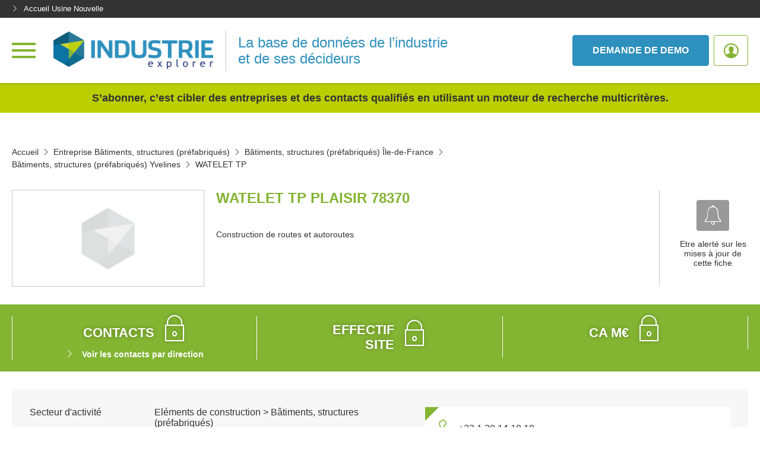

--- FILE ---
content_type: text/html; charset=UTF-8
request_url: https://industrie.usinenouvelle.com/fiche/etablissement/watelet-tp-100950413
body_size: 33709
content:
<!DOCTYPE html>
<html lang="fr">
<head>
    <meta charset="utf-8"/>
    <meta http-equiv="X-UA-Compatible" content="IE=edge"/><script type="text/javascript">(window.NREUM||(NREUM={})).init={privacy:{cookies_enabled:true},ajax:{deny_list:["bam.eu01.nr-data.net"]},feature_flags:["soft_nav"],distributed_tracing:{enabled:true}};(window.NREUM||(NREUM={})).loader_config={agentID:"538649110",accountID:"4516385",trustKey:"4340310",xpid:"UAMGV1VbDRAEUlJbBAMPXlM=",licenseKey:"NRJS-c303d11a6e33a5cac69",applicationID:"463932887",browserID:"538649110"};;/*! For license information please see nr-loader-spa-1.308.0.min.js.LICENSE.txt */
(()=>{var e,t,r={384:(e,t,r)=>{"use strict";r.d(t,{NT:()=>a,US:()=>u,Zm:()=>o,bQ:()=>d,dV:()=>c,pV:()=>l});var n=r(6154),i=r(1863),s=r(1910);const a={beacon:"bam.nr-data.net",errorBeacon:"bam.nr-data.net"};function o(){return n.gm.NREUM||(n.gm.NREUM={}),void 0===n.gm.newrelic&&(n.gm.newrelic=n.gm.NREUM),n.gm.NREUM}function c(){let e=o();return e.o||(e.o={ST:n.gm.setTimeout,SI:n.gm.setImmediate||n.gm.setInterval,CT:n.gm.clearTimeout,XHR:n.gm.XMLHttpRequest,REQ:n.gm.Request,EV:n.gm.Event,PR:n.gm.Promise,MO:n.gm.MutationObserver,FETCH:n.gm.fetch,WS:n.gm.WebSocket},(0,s.i)(...Object.values(e.o))),e}function d(e,t){let r=o();r.initializedAgents??={},t.initializedAt={ms:(0,i.t)(),date:new Date},r.initializedAgents[e]=t}function u(e,t){o()[e]=t}function l(){return function(){let e=o();const t=e.info||{};e.info={beacon:a.beacon,errorBeacon:a.errorBeacon,...t}}(),function(){let e=o();const t=e.init||{};e.init={...t}}(),c(),function(){let e=o();const t=e.loader_config||{};e.loader_config={...t}}(),o()}},782:(e,t,r)=>{"use strict";r.d(t,{T:()=>n});const n=r(860).K7.pageViewTiming},860:(e,t,r)=>{"use strict";r.d(t,{$J:()=>u,K7:()=>c,P3:()=>d,XX:()=>i,Yy:()=>o,df:()=>s,qY:()=>n,v4:()=>a});const n="events",i="jserrors",s="browser/blobs",a="rum",o="browser/logs",c={ajax:"ajax",genericEvents:"generic_events",jserrors:i,logging:"logging",metrics:"metrics",pageAction:"page_action",pageViewEvent:"page_view_event",pageViewTiming:"page_view_timing",sessionReplay:"session_replay",sessionTrace:"session_trace",softNav:"soft_navigations",spa:"spa"},d={[c.pageViewEvent]:1,[c.pageViewTiming]:2,[c.metrics]:3,[c.jserrors]:4,[c.spa]:5,[c.ajax]:6,[c.sessionTrace]:7,[c.softNav]:8,[c.sessionReplay]:9,[c.logging]:10,[c.genericEvents]:11},u={[c.pageViewEvent]:a,[c.pageViewTiming]:n,[c.ajax]:n,[c.spa]:n,[c.softNav]:n,[c.metrics]:i,[c.jserrors]:i,[c.sessionTrace]:s,[c.sessionReplay]:s,[c.logging]:o,[c.genericEvents]:"ins"}},944:(e,t,r)=>{"use strict";r.d(t,{R:()=>i});var n=r(3241);function i(e,t){"function"==typeof console.debug&&(console.debug("New Relic Warning: https://github.com/newrelic/newrelic-browser-agent/blob/main/docs/warning-codes.md#".concat(e),t),(0,n.W)({agentIdentifier:null,drained:null,type:"data",name:"warn",feature:"warn",data:{code:e,secondary:t}}))}},993:(e,t,r)=>{"use strict";r.d(t,{A$:()=>s,ET:()=>a,TZ:()=>o,p_:()=>i});var n=r(860);const i={ERROR:"ERROR",WARN:"WARN",INFO:"INFO",DEBUG:"DEBUG",TRACE:"TRACE"},s={OFF:0,ERROR:1,WARN:2,INFO:3,DEBUG:4,TRACE:5},a="log",o=n.K7.logging},1541:(e,t,r)=>{"use strict";r.d(t,{U:()=>i,f:()=>n});const n={MFE:"MFE",BA:"BA"};function i(e,t){if(2!==t?.harvestEndpointVersion)return{};const r=t.agentRef.runtime.appMetadata.agents[0].entityGuid;return e?{"source.id":e.id,"source.name":e.name,"source.type":e.type,"parent.id":e.parent?.id||r,"parent.type":e.parent?.type||n.BA}:{"entity.guid":r,appId:t.agentRef.info.applicationID}}},1687:(e,t,r)=>{"use strict";r.d(t,{Ak:()=>d,Ze:()=>h,x3:()=>u});var n=r(3241),i=r(7836),s=r(3606),a=r(860),o=r(2646);const c={};function d(e,t){const r={staged:!1,priority:a.P3[t]||0};l(e),c[e].get(t)||c[e].set(t,r)}function u(e,t){e&&c[e]&&(c[e].get(t)&&c[e].delete(t),p(e,t,!1),c[e].size&&f(e))}function l(e){if(!e)throw new Error("agentIdentifier required");c[e]||(c[e]=new Map)}function h(e="",t="feature",r=!1){if(l(e),!e||!c[e].get(t)||r)return p(e,t);c[e].get(t).staged=!0,f(e)}function f(e){const t=Array.from(c[e]);t.every(([e,t])=>t.staged)&&(t.sort((e,t)=>e[1].priority-t[1].priority),t.forEach(([t])=>{c[e].delete(t),p(e,t)}))}function p(e,t,r=!0){const a=e?i.ee.get(e):i.ee,c=s.i.handlers;if(!a.aborted&&a.backlog&&c){if((0,n.W)({agentIdentifier:e,type:"lifecycle",name:"drain",feature:t}),r){const e=a.backlog[t],r=c[t];if(r){for(let t=0;e&&t<e.length;++t)g(e[t],r);Object.entries(r).forEach(([e,t])=>{Object.values(t||{}).forEach(t=>{t[0]?.on&&t[0]?.context()instanceof o.y&&t[0].on(e,t[1])})})}}a.isolatedBacklog||delete c[t],a.backlog[t]=null,a.emit("drain-"+t,[])}}function g(e,t){var r=e[1];Object.values(t[r]||{}).forEach(t=>{var r=e[0];if(t[0]===r){var n=t[1],i=e[3],s=e[2];n.apply(i,s)}})}},1738:(e,t,r)=>{"use strict";r.d(t,{U:()=>f,Y:()=>h});var n=r(3241),i=r(9908),s=r(1863),a=r(944),o=r(5701),c=r(3969),d=r(8362),u=r(860),l=r(4261);function h(e,t,r,s){const h=s||r;!h||h[e]&&h[e]!==d.d.prototype[e]||(h[e]=function(){(0,i.p)(c.xV,["API/"+e+"/called"],void 0,u.K7.metrics,r.ee),(0,n.W)({agentIdentifier:r.agentIdentifier,drained:!!o.B?.[r.agentIdentifier],type:"data",name:"api",feature:l.Pl+e,data:{}});try{return t.apply(this,arguments)}catch(e){(0,a.R)(23,e)}})}function f(e,t,r,n,a){const o=e.info;null===r?delete o.jsAttributes[t]:o.jsAttributes[t]=r,(a||null===r)&&(0,i.p)(l.Pl+n,[(0,s.t)(),t,r],void 0,"session",e.ee)}},1741:(e,t,r)=>{"use strict";r.d(t,{W:()=>s});var n=r(944),i=r(4261);class s{#e(e,...t){if(this[e]!==s.prototype[e])return this[e](...t);(0,n.R)(35,e)}addPageAction(e,t){return this.#e(i.hG,e,t)}register(e){return this.#e(i.eY,e)}recordCustomEvent(e,t){return this.#e(i.fF,e,t)}setPageViewName(e,t){return this.#e(i.Fw,e,t)}setCustomAttribute(e,t,r){return this.#e(i.cD,e,t,r)}noticeError(e,t){return this.#e(i.o5,e,t)}setUserId(e,t=!1){return this.#e(i.Dl,e,t)}setApplicationVersion(e){return this.#e(i.nb,e)}setErrorHandler(e){return this.#e(i.bt,e)}addRelease(e,t){return this.#e(i.k6,e,t)}log(e,t){return this.#e(i.$9,e,t)}start(){return this.#e(i.d3)}finished(e){return this.#e(i.BL,e)}recordReplay(){return this.#e(i.CH)}pauseReplay(){return this.#e(i.Tb)}addToTrace(e){return this.#e(i.U2,e)}setCurrentRouteName(e){return this.#e(i.PA,e)}interaction(e){return this.#e(i.dT,e)}wrapLogger(e,t,r){return this.#e(i.Wb,e,t,r)}measure(e,t){return this.#e(i.V1,e,t)}consent(e){return this.#e(i.Pv,e)}}},1863:(e,t,r)=>{"use strict";function n(){return Math.floor(performance.now())}r.d(t,{t:()=>n})},1910:(e,t,r)=>{"use strict";r.d(t,{i:()=>s});var n=r(944);const i=new Map;function s(...e){return e.every(e=>{if(i.has(e))return i.get(e);const t="function"==typeof e?e.toString():"",r=t.includes("[native code]"),s=t.includes("nrWrapper");return r||s||(0,n.R)(64,e?.name||t),i.set(e,r),r})}},2555:(e,t,r)=>{"use strict";r.d(t,{D:()=>o,f:()=>a});var n=r(384),i=r(8122);const s={beacon:n.NT.beacon,errorBeacon:n.NT.errorBeacon,licenseKey:void 0,applicationID:void 0,sa:void 0,queueTime:void 0,applicationTime:void 0,ttGuid:void 0,user:void 0,account:void 0,product:void 0,extra:void 0,jsAttributes:{},userAttributes:void 0,atts:void 0,transactionName:void 0,tNamePlain:void 0};function a(e){try{return!!e.licenseKey&&!!e.errorBeacon&&!!e.applicationID}catch(e){return!1}}const o=e=>(0,i.a)(e,s)},2614:(e,t,r)=>{"use strict";r.d(t,{BB:()=>a,H3:()=>n,g:()=>d,iL:()=>c,tS:()=>o,uh:()=>i,wk:()=>s});const n="NRBA",i="SESSION",s=144e5,a=18e5,o={STARTED:"session-started",PAUSE:"session-pause",RESET:"session-reset",RESUME:"session-resume",UPDATE:"session-update"},c={SAME_TAB:"same-tab",CROSS_TAB:"cross-tab"},d={OFF:0,FULL:1,ERROR:2}},2646:(e,t,r)=>{"use strict";r.d(t,{y:()=>n});class n{constructor(e){this.contextId=e}}},2843:(e,t,r)=>{"use strict";r.d(t,{G:()=>s,u:()=>i});var n=r(3878);function i(e,t=!1,r,i){(0,n.DD)("visibilitychange",function(){if(t)return void("hidden"===document.visibilityState&&e());e(document.visibilityState)},r,i)}function s(e,t,r){(0,n.sp)("pagehide",e,t,r)}},3241:(e,t,r)=>{"use strict";r.d(t,{W:()=>s});var n=r(6154);const i="newrelic";function s(e={}){try{n.gm.dispatchEvent(new CustomEvent(i,{detail:e}))}catch(e){}}},3304:(e,t,r)=>{"use strict";r.d(t,{A:()=>s});var n=r(7836);const i=()=>{const e=new WeakSet;return(t,r)=>{if("object"==typeof r&&null!==r){if(e.has(r))return;e.add(r)}return r}};function s(e){try{return JSON.stringify(e,i())??""}catch(e){try{n.ee.emit("internal-error",[e])}catch(e){}return""}}},3333:(e,t,r)=>{"use strict";r.d(t,{$v:()=>u,TZ:()=>n,Xh:()=>c,Zp:()=>i,kd:()=>d,mq:()=>o,nf:()=>a,qN:()=>s});const n=r(860).K7.genericEvents,i=["auxclick","click","copy","keydown","paste","scrollend"],s=["focus","blur"],a=4,o=1e3,c=2e3,d=["PageAction","UserAction","BrowserPerformance"],u={RESOURCES:"experimental.resources",REGISTER:"register"}},3434:(e,t,r)=>{"use strict";r.d(t,{Jt:()=>s,YM:()=>d});var n=r(7836),i=r(5607);const s="nr@original:".concat(i.W),a=50;var o=Object.prototype.hasOwnProperty,c=!1;function d(e,t){return e||(e=n.ee),r.inPlace=function(e,t,n,i,s){n||(n="");const a="-"===n.charAt(0);for(let o=0;o<t.length;o++){const c=t[o],d=e[c];l(d)||(e[c]=r(d,a?c+n:n,i,c,s))}},r.flag=s,r;function r(t,r,n,c,d){return l(t)?t:(r||(r=""),nrWrapper[s]=t,function(e,t,r){if(Object.defineProperty&&Object.keys)try{return Object.keys(e).forEach(function(r){Object.defineProperty(t,r,{get:function(){return e[r]},set:function(t){return e[r]=t,t}})}),t}catch(e){u([e],r)}for(var n in e)o.call(e,n)&&(t[n]=e[n])}(t,nrWrapper,e),nrWrapper);function nrWrapper(){var s,o,l,h;let f;try{o=this,s=[...arguments],l="function"==typeof n?n(s,o):n||{}}catch(t){u([t,"",[s,o,c],l],e)}i(r+"start",[s,o,c],l,d);const p=performance.now();let g;try{return h=t.apply(o,s),g=performance.now(),h}catch(e){throw g=performance.now(),i(r+"err",[s,o,e],l,d),f=e,f}finally{const e=g-p,t={start:p,end:g,duration:e,isLongTask:e>=a,methodName:c,thrownError:f};t.isLongTask&&i("long-task",[t,o],l,d),i(r+"end",[s,o,h],l,d)}}}function i(r,n,i,s){if(!c||t){var a=c;c=!0;try{e.emit(r,n,i,t,s)}catch(t){u([t,r,n,i],e)}c=a}}}function u(e,t){t||(t=n.ee);try{t.emit("internal-error",e)}catch(e){}}function l(e){return!(e&&"function"==typeof e&&e.apply&&!e[s])}},3606:(e,t,r)=>{"use strict";r.d(t,{i:()=>s});var n=r(9908);s.on=a;var i=s.handlers={};function s(e,t,r,s){a(s||n.d,i,e,t,r)}function a(e,t,r,i,s){s||(s="feature"),e||(e=n.d);var a=t[s]=t[s]||{};(a[r]=a[r]||[]).push([e,i])}},3738:(e,t,r)=>{"use strict";r.d(t,{He:()=>i,Kp:()=>o,Lc:()=>d,Rz:()=>u,TZ:()=>n,bD:()=>s,d3:()=>a,jx:()=>l,sl:()=>h,uP:()=>c});const n=r(860).K7.sessionTrace,i="bstResource",s="resource",a="-start",o="-end",c="fn"+a,d="fn"+o,u="pushState",l=1e3,h=3e4},3785:(e,t,r)=>{"use strict";r.d(t,{R:()=>c,b:()=>d});var n=r(9908),i=r(1863),s=r(860),a=r(3969),o=r(993);function c(e,t,r={},c=o.p_.INFO,d=!0,u,l=(0,i.t)()){(0,n.p)(a.xV,["API/logging/".concat(c.toLowerCase(),"/called")],void 0,s.K7.metrics,e),(0,n.p)(o.ET,[l,t,r,c,d,u],void 0,s.K7.logging,e)}function d(e){return"string"==typeof e&&Object.values(o.p_).some(t=>t===e.toUpperCase().trim())}},3878:(e,t,r)=>{"use strict";function n(e,t){return{capture:e,passive:!1,signal:t}}function i(e,t,r=!1,i){window.addEventListener(e,t,n(r,i))}function s(e,t,r=!1,i){document.addEventListener(e,t,n(r,i))}r.d(t,{DD:()=>s,jT:()=>n,sp:()=>i})},3962:(e,t,r)=>{"use strict";r.d(t,{AM:()=>a,O2:()=>l,OV:()=>s,Qu:()=>h,TZ:()=>c,ih:()=>f,pP:()=>o,t1:()=>u,tC:()=>i,wD:()=>d});var n=r(860);const i=["click","keydown","submit"],s="popstate",a="api",o="initialPageLoad",c=n.K7.softNav,d=5e3,u=500,l={INITIAL_PAGE_LOAD:"",ROUTE_CHANGE:1,UNSPECIFIED:2},h={INTERACTION:1,AJAX:2,CUSTOM_END:3,CUSTOM_TRACER:4},f={IP:"in progress",PF:"pending finish",FIN:"finished",CAN:"cancelled"}},3969:(e,t,r)=>{"use strict";r.d(t,{TZ:()=>n,XG:()=>o,rs:()=>i,xV:()=>a,z_:()=>s});const n=r(860).K7.metrics,i="sm",s="cm",a="storeSupportabilityMetrics",o="storeEventMetrics"},4234:(e,t,r)=>{"use strict";r.d(t,{W:()=>s});var n=r(7836),i=r(1687);class s{constructor(e,t){this.agentIdentifier=e,this.ee=n.ee.get(e),this.featureName=t,this.blocked=!1}deregisterDrain(){(0,i.x3)(this.agentIdentifier,this.featureName)}}},4261:(e,t,r)=>{"use strict";r.d(t,{$9:()=>u,BL:()=>c,CH:()=>p,Dl:()=>R,Fw:()=>w,PA:()=>v,Pl:()=>n,Pv:()=>A,Tb:()=>h,U2:()=>a,V1:()=>E,Wb:()=>T,bt:()=>y,cD:()=>b,d3:()=>x,dT:()=>d,eY:()=>g,fF:()=>f,hG:()=>s,hw:()=>i,k6:()=>o,nb:()=>m,o5:()=>l});const n="api-",i=n+"ixn-",s="addPageAction",a="addToTrace",o="addRelease",c="finished",d="interaction",u="log",l="noticeError",h="pauseReplay",f="recordCustomEvent",p="recordReplay",g="register",m="setApplicationVersion",v="setCurrentRouteName",b="setCustomAttribute",y="setErrorHandler",w="setPageViewName",R="setUserId",x="start",T="wrapLogger",E="measure",A="consent"},5205:(e,t,r)=>{"use strict";r.d(t,{j:()=>S});var n=r(384),i=r(1741);var s=r(2555),a=r(3333);const o=e=>{if(!e||"string"!=typeof e)return!1;try{document.createDocumentFragment().querySelector(e)}catch{return!1}return!0};var c=r(2614),d=r(944),u=r(8122);const l="[data-nr-mask]",h=e=>(0,u.a)(e,(()=>{const e={feature_flags:[],experimental:{allow_registered_children:!1,resources:!1},mask_selector:"*",block_selector:"[data-nr-block]",mask_input_options:{color:!1,date:!1,"datetime-local":!1,email:!1,month:!1,number:!1,range:!1,search:!1,tel:!1,text:!1,time:!1,url:!1,week:!1,textarea:!1,select:!1,password:!0}};return{ajax:{deny_list:void 0,block_internal:!0,enabled:!0,autoStart:!0},api:{get allow_registered_children(){return e.feature_flags.includes(a.$v.REGISTER)||e.experimental.allow_registered_children},set allow_registered_children(t){e.experimental.allow_registered_children=t},duplicate_registered_data:!1},browser_consent_mode:{enabled:!1},distributed_tracing:{enabled:void 0,exclude_newrelic_header:void 0,cors_use_newrelic_header:void 0,cors_use_tracecontext_headers:void 0,allowed_origins:void 0},get feature_flags(){return e.feature_flags},set feature_flags(t){e.feature_flags=t},generic_events:{enabled:!0,autoStart:!0},harvest:{interval:30},jserrors:{enabled:!0,autoStart:!0},logging:{enabled:!0,autoStart:!0},metrics:{enabled:!0,autoStart:!0},obfuscate:void 0,page_action:{enabled:!0},page_view_event:{enabled:!0,autoStart:!0},page_view_timing:{enabled:!0,autoStart:!0},performance:{capture_marks:!1,capture_measures:!1,capture_detail:!0,resources:{get enabled(){return e.feature_flags.includes(a.$v.RESOURCES)||e.experimental.resources},set enabled(t){e.experimental.resources=t},asset_types:[],first_party_domains:[],ignore_newrelic:!0}},privacy:{cookies_enabled:!0},proxy:{assets:void 0,beacon:void 0},session:{expiresMs:c.wk,inactiveMs:c.BB},session_replay:{autoStart:!0,enabled:!1,preload:!1,sampling_rate:10,error_sampling_rate:100,collect_fonts:!1,inline_images:!1,fix_stylesheets:!0,mask_all_inputs:!0,get mask_text_selector(){return e.mask_selector},set mask_text_selector(t){o(t)?e.mask_selector="".concat(t,",").concat(l):""===t||null===t?e.mask_selector=l:(0,d.R)(5,t)},get block_class(){return"nr-block"},get ignore_class(){return"nr-ignore"},get mask_text_class(){return"nr-mask"},get block_selector(){return e.block_selector},set block_selector(t){o(t)?e.block_selector+=",".concat(t):""!==t&&(0,d.R)(6,t)},get mask_input_options(){return e.mask_input_options},set mask_input_options(t){t&&"object"==typeof t?e.mask_input_options={...t,password:!0}:(0,d.R)(7,t)}},session_trace:{enabled:!0,autoStart:!0},soft_navigations:{enabled:!0,autoStart:!0},spa:{enabled:!0,autoStart:!0},ssl:void 0,user_actions:{enabled:!0,elementAttributes:["id","className","tagName","type"]}}})());var f=r(6154),p=r(9324);let g=0;const m={buildEnv:p.F3,distMethod:p.Xs,version:p.xv,originTime:f.WN},v={consented:!1},b={appMetadata:{},get consented(){return this.session?.state?.consent||v.consented},set consented(e){v.consented=e},customTransaction:void 0,denyList:void 0,disabled:!1,harvester:void 0,isolatedBacklog:!1,isRecording:!1,loaderType:void 0,maxBytes:3e4,obfuscator:void 0,onerror:void 0,ptid:void 0,releaseIds:{},session:void 0,timeKeeper:void 0,registeredEntities:[],jsAttributesMetadata:{bytes:0},get harvestCount(){return++g}},y=e=>{const t=(0,u.a)(e,b),r=Object.keys(m).reduce((e,t)=>(e[t]={value:m[t],writable:!1,configurable:!0,enumerable:!0},e),{});return Object.defineProperties(t,r)};var w=r(5701);const R=e=>{const t=e.startsWith("http");e+="/",r.p=t?e:"https://"+e};var x=r(7836),T=r(3241);const E={accountID:void 0,trustKey:void 0,agentID:void 0,licenseKey:void 0,applicationID:void 0,xpid:void 0},A=e=>(0,u.a)(e,E),_=new Set;function S(e,t={},r,a){let{init:o,info:c,loader_config:d,runtime:u={},exposed:l=!0}=t;if(!c){const e=(0,n.pV)();o=e.init,c=e.info,d=e.loader_config}e.init=h(o||{}),e.loader_config=A(d||{}),c.jsAttributes??={},f.bv&&(c.jsAttributes.isWorker=!0),e.info=(0,s.D)(c);const p=e.init,g=[c.beacon,c.errorBeacon];_.has(e.agentIdentifier)||(p.proxy.assets&&(R(p.proxy.assets),g.push(p.proxy.assets)),p.proxy.beacon&&g.push(p.proxy.beacon),e.beacons=[...g],function(e){const t=(0,n.pV)();Object.getOwnPropertyNames(i.W.prototype).forEach(r=>{const n=i.W.prototype[r];if("function"!=typeof n||"constructor"===n)return;let s=t[r];e[r]&&!1!==e.exposed&&"micro-agent"!==e.runtime?.loaderType&&(t[r]=(...t)=>{const n=e[r](...t);return s?s(...t):n})})}(e),(0,n.US)("activatedFeatures",w.B)),u.denyList=[...p.ajax.deny_list||[],...p.ajax.block_internal?g:[]],u.ptid=e.agentIdentifier,u.loaderType=r,e.runtime=y(u),_.has(e.agentIdentifier)||(e.ee=x.ee.get(e.agentIdentifier),e.exposed=l,(0,T.W)({agentIdentifier:e.agentIdentifier,drained:!!w.B?.[e.agentIdentifier],type:"lifecycle",name:"initialize",feature:void 0,data:e.config})),_.add(e.agentIdentifier)}},5270:(e,t,r)=>{"use strict";r.d(t,{Aw:()=>a,SR:()=>s,rF:()=>o});var n=r(384),i=r(7767);function s(e){return!!(0,n.dV)().o.MO&&(0,i.V)(e)&&!0===e?.session_trace.enabled}function a(e){return!0===e?.session_replay.preload&&s(e)}function o(e,t){try{if("string"==typeof t?.type){if("password"===t.type.toLowerCase())return"*".repeat(e?.length||0);if(void 0!==t?.dataset?.nrUnmask||t?.classList?.contains("nr-unmask"))return e}}catch(e){}return"string"==typeof e?e.replace(/[\S]/g,"*"):"*".repeat(e?.length||0)}},5289:(e,t,r)=>{"use strict";r.d(t,{GG:()=>a,Qr:()=>c,sB:()=>o});var n=r(3878),i=r(6389);function s(){return"undefined"==typeof document||"complete"===document.readyState}function a(e,t){if(s())return e();const r=(0,i.J)(e),a=setInterval(()=>{s()&&(clearInterval(a),r())},500);(0,n.sp)("load",r,t)}function o(e){if(s())return e();(0,n.DD)("DOMContentLoaded",e)}function c(e){if(s())return e();(0,n.sp)("popstate",e)}},5607:(e,t,r)=>{"use strict";r.d(t,{W:()=>n});const n=(0,r(9566).bz)()},5701:(e,t,r)=>{"use strict";r.d(t,{B:()=>s,t:()=>a});var n=r(3241);const i=new Set,s={};function a(e,t){const r=t.agentIdentifier;s[r]??={},e&&"object"==typeof e&&(i.has(r)||(t.ee.emit("rumresp",[e]),s[r]=e,i.add(r),(0,n.W)({agentIdentifier:r,loaded:!0,drained:!0,type:"lifecycle",name:"load",feature:void 0,data:e})))}},6154:(e,t,r)=>{"use strict";r.d(t,{OF:()=>d,RI:()=>i,WN:()=>h,bv:()=>s,eN:()=>f,gm:()=>a,lR:()=>l,m:()=>c,mw:()=>o,sb:()=>u});var n=r(1863);const i="undefined"!=typeof window&&!!window.document,s="undefined"!=typeof WorkerGlobalScope&&("undefined"!=typeof self&&self instanceof WorkerGlobalScope&&self.navigator instanceof WorkerNavigator||"undefined"!=typeof globalThis&&globalThis instanceof WorkerGlobalScope&&globalThis.navigator instanceof WorkerNavigator),a=i?window:"undefined"!=typeof WorkerGlobalScope&&("undefined"!=typeof self&&self instanceof WorkerGlobalScope&&self||"undefined"!=typeof globalThis&&globalThis instanceof WorkerGlobalScope&&globalThis),o=Boolean("hidden"===a?.document?.visibilityState),c=""+a?.location,d=/iPad|iPhone|iPod/.test(a.navigator?.userAgent),u=d&&"undefined"==typeof SharedWorker,l=(()=>{const e=a.navigator?.userAgent?.match(/Firefox[/\s](\d+\.\d+)/);return Array.isArray(e)&&e.length>=2?+e[1]:0})(),h=Date.now()-(0,n.t)(),f=()=>"undefined"!=typeof PerformanceNavigationTiming&&a?.performance?.getEntriesByType("navigation")?.[0]?.responseStart},6344:(e,t,r)=>{"use strict";r.d(t,{BB:()=>u,Qb:()=>l,TZ:()=>i,Ug:()=>a,Vh:()=>s,_s:()=>o,bc:()=>d,yP:()=>c});var n=r(2614);const i=r(860).K7.sessionReplay,s="errorDuringReplay",a=.12,o={DomContentLoaded:0,Load:1,FullSnapshot:2,IncrementalSnapshot:3,Meta:4,Custom:5},c={[n.g.ERROR]:15e3,[n.g.FULL]:3e5,[n.g.OFF]:0},d={RESET:{message:"Session was reset",sm:"Reset"},IMPORT:{message:"Recorder failed to import",sm:"Import"},TOO_MANY:{message:"429: Too Many Requests",sm:"Too-Many"},TOO_BIG:{message:"Payload was too large",sm:"Too-Big"},CROSS_TAB:{message:"Session Entity was set to OFF on another tab",sm:"Cross-Tab"},ENTITLEMENTS:{message:"Session Replay is not allowed and will not be started",sm:"Entitlement"}},u=5e3,l={API:"api",RESUME:"resume",SWITCH_TO_FULL:"switchToFull",INITIALIZE:"initialize",PRELOAD:"preload"}},6389:(e,t,r)=>{"use strict";function n(e,t=500,r={}){const n=r?.leading||!1;let i;return(...r)=>{n&&void 0===i&&(e.apply(this,r),i=setTimeout(()=>{i=clearTimeout(i)},t)),n||(clearTimeout(i),i=setTimeout(()=>{e.apply(this,r)},t))}}function i(e){let t=!1;return(...r)=>{t||(t=!0,e.apply(this,r))}}r.d(t,{J:()=>i,s:()=>n})},6630:(e,t,r)=>{"use strict";r.d(t,{T:()=>n});const n=r(860).K7.pageViewEvent},6774:(e,t,r)=>{"use strict";r.d(t,{T:()=>n});const n=r(860).K7.jserrors},7295:(e,t,r)=>{"use strict";r.d(t,{Xv:()=>a,gX:()=>i,iW:()=>s});var n=[];function i(e){if(!e||s(e))return!1;if(0===n.length)return!0;if("*"===n[0].hostname)return!1;for(var t=0;t<n.length;t++){var r=n[t];if(r.hostname.test(e.hostname)&&r.pathname.test(e.pathname))return!1}return!0}function s(e){return void 0===e.hostname}function a(e){if(n=[],e&&e.length)for(var t=0;t<e.length;t++){let r=e[t];if(!r)continue;if("*"===r)return void(n=[{hostname:"*"}]);0===r.indexOf("http://")?r=r.substring(7):0===r.indexOf("https://")&&(r=r.substring(8));const i=r.indexOf("/");let s,a;i>0?(s=r.substring(0,i),a=r.substring(i)):(s=r,a="*");let[c]=s.split(":");n.push({hostname:o(c),pathname:o(a,!0)})}}function o(e,t=!1){const r=e.replace(/[.+?^${}()|[\]\\]/g,e=>"\\"+e).replace(/\*/g,".*?");return new RegExp((t?"^":"")+r+"$")}},7485:(e,t,r)=>{"use strict";r.d(t,{D:()=>i});var n=r(6154);function i(e){if(0===(e||"").indexOf("data:"))return{protocol:"data"};try{const t=new URL(e,location.href),r={port:t.port,hostname:t.hostname,pathname:t.pathname,search:t.search,protocol:t.protocol.slice(0,t.protocol.indexOf(":")),sameOrigin:t.protocol===n.gm?.location?.protocol&&t.host===n.gm?.location?.host};return r.port&&""!==r.port||("http:"===t.protocol&&(r.port="80"),"https:"===t.protocol&&(r.port="443")),r.pathname&&""!==r.pathname?r.pathname.startsWith("/")||(r.pathname="/".concat(r.pathname)):r.pathname="/",r}catch(e){return{}}}},7699:(e,t,r)=>{"use strict";r.d(t,{It:()=>s,KC:()=>o,No:()=>i,qh:()=>a});var n=r(860);const i=16e3,s=1e6,a="SESSION_ERROR",o={[n.K7.logging]:!0,[n.K7.genericEvents]:!1,[n.K7.jserrors]:!1,[n.K7.ajax]:!1}},7767:(e,t,r)=>{"use strict";r.d(t,{V:()=>i});var n=r(6154);const i=e=>n.RI&&!0===e?.privacy.cookies_enabled},7836:(e,t,r)=>{"use strict";r.d(t,{P:()=>o,ee:()=>c});var n=r(384),i=r(8990),s=r(2646),a=r(5607);const o="nr@context:".concat(a.W),c=function e(t,r){var n={},a={},u={},l=!1;try{l=16===r.length&&d.initializedAgents?.[r]?.runtime.isolatedBacklog}catch(e){}var h={on:p,addEventListener:p,removeEventListener:function(e,t){var r=n[e];if(!r)return;for(var i=0;i<r.length;i++)r[i]===t&&r.splice(i,1)},emit:function(e,r,n,i,s){!1!==s&&(s=!0);if(c.aborted&&!i)return;t&&s&&t.emit(e,r,n);var o=f(n);g(e).forEach(e=>{e.apply(o,r)});var d=v()[a[e]];d&&d.push([h,e,r,o]);return o},get:m,listeners:g,context:f,buffer:function(e,t){const r=v();if(t=t||"feature",h.aborted)return;Object.entries(e||{}).forEach(([e,n])=>{a[n]=t,t in r||(r[t]=[])})},abort:function(){h._aborted=!0,Object.keys(h.backlog).forEach(e=>{delete h.backlog[e]})},isBuffering:function(e){return!!v()[a[e]]},debugId:r,backlog:l?{}:t&&"object"==typeof t.backlog?t.backlog:{},isolatedBacklog:l};return Object.defineProperty(h,"aborted",{get:()=>{let e=h._aborted||!1;return e||(t&&(e=t.aborted),e)}}),h;function f(e){return e&&e instanceof s.y?e:e?(0,i.I)(e,o,()=>new s.y(o)):new s.y(o)}function p(e,t){n[e]=g(e).concat(t)}function g(e){return n[e]||[]}function m(t){return u[t]=u[t]||e(h,t)}function v(){return h.backlog}}(void 0,"globalEE"),d=(0,n.Zm)();d.ee||(d.ee=c)},8122:(e,t,r)=>{"use strict";r.d(t,{a:()=>i});var n=r(944);function i(e,t){try{if(!e||"object"!=typeof e)return(0,n.R)(3);if(!t||"object"!=typeof t)return(0,n.R)(4);const r=Object.create(Object.getPrototypeOf(t),Object.getOwnPropertyDescriptors(t)),s=0===Object.keys(r).length?e:r;for(let a in s)if(void 0!==e[a])try{if(null===e[a]){r[a]=null;continue}Array.isArray(e[a])&&Array.isArray(t[a])?r[a]=Array.from(new Set([...e[a],...t[a]])):"object"==typeof e[a]&&"object"==typeof t[a]?r[a]=i(e[a],t[a]):r[a]=e[a]}catch(e){r[a]||(0,n.R)(1,e)}return r}catch(e){(0,n.R)(2,e)}}},8139:(e,t,r)=>{"use strict";r.d(t,{u:()=>h});var n=r(7836),i=r(3434),s=r(8990),a=r(6154);const o={},c=a.gm.XMLHttpRequest,d="addEventListener",u="removeEventListener",l="nr@wrapped:".concat(n.P);function h(e){var t=function(e){return(e||n.ee).get("events")}(e);if(o[t.debugId]++)return t;o[t.debugId]=1;var r=(0,i.YM)(t,!0);function h(e){r.inPlace(e,[d,u],"-",p)}function p(e,t){return e[1]}return"getPrototypeOf"in Object&&(a.RI&&f(document,h),c&&f(c.prototype,h),f(a.gm,h)),t.on(d+"-start",function(e,t){var n=e[1];if(null!==n&&("function"==typeof n||"object"==typeof n)&&"newrelic"!==e[0]){var i=(0,s.I)(n,l,function(){var e={object:function(){if("function"!=typeof n.handleEvent)return;return n.handleEvent.apply(n,arguments)},function:n}[typeof n];return e?r(e,"fn-",null,e.name||"anonymous"):n});this.wrapped=e[1]=i}}),t.on(u+"-start",function(e){e[1]=this.wrapped||e[1]}),t}function f(e,t,...r){let n=e;for(;"object"==typeof n&&!Object.prototype.hasOwnProperty.call(n,d);)n=Object.getPrototypeOf(n);n&&t(n,...r)}},8362:(e,t,r)=>{"use strict";r.d(t,{d:()=>s});var n=r(9566),i=r(1741);class s extends i.W{agentIdentifier=(0,n.LA)(16)}},8374:(e,t,r)=>{r.nc=(()=>{try{return document?.currentScript?.nonce}catch(e){}return""})()},8990:(e,t,r)=>{"use strict";r.d(t,{I:()=>i});var n=Object.prototype.hasOwnProperty;function i(e,t,r){if(n.call(e,t))return e[t];var i=r();if(Object.defineProperty&&Object.keys)try{return Object.defineProperty(e,t,{value:i,writable:!0,enumerable:!1}),i}catch(e){}return e[t]=i,i}},9119:(e,t,r)=>{"use strict";r.d(t,{L:()=>s});var n=/([^?#]*)[^#]*(#[^?]*|$).*/,i=/([^?#]*)().*/;function s(e,t){return e?e.replace(t?n:i,"$1$2"):e}},9300:(e,t,r)=>{"use strict";r.d(t,{T:()=>n});const n=r(860).K7.ajax},9324:(e,t,r)=>{"use strict";r.d(t,{AJ:()=>a,F3:()=>i,Xs:()=>s,Yq:()=>o,xv:()=>n});const n="1.308.0",i="PROD",s="CDN",a="@newrelic/rrweb",o="1.0.1"},9566:(e,t,r)=>{"use strict";r.d(t,{LA:()=>o,ZF:()=>c,bz:()=>a,el:()=>d});var n=r(6154);const i="xxxxxxxx-xxxx-4xxx-yxxx-xxxxxxxxxxxx";function s(e,t){return e?15&e[t]:16*Math.random()|0}function a(){const e=n.gm?.crypto||n.gm?.msCrypto;let t,r=0;return e&&e.getRandomValues&&(t=e.getRandomValues(new Uint8Array(30))),i.split("").map(e=>"x"===e?s(t,r++).toString(16):"y"===e?(3&s()|8).toString(16):e).join("")}function o(e){const t=n.gm?.crypto||n.gm?.msCrypto;let r,i=0;t&&t.getRandomValues&&(r=t.getRandomValues(new Uint8Array(e)));const a=[];for(var o=0;o<e;o++)a.push(s(r,i++).toString(16));return a.join("")}function c(){return o(16)}function d(){return o(32)}},9908:(e,t,r)=>{"use strict";r.d(t,{d:()=>n,p:()=>i});var n=r(7836).ee.get("handle");function i(e,t,r,i,s){s?(s.buffer([e],i),s.emit(e,t,r)):(n.buffer([e],i),n.emit(e,t,r))}}},n={};function i(e){var t=n[e];if(void 0!==t)return t.exports;var s=n[e]={exports:{}};return r[e](s,s.exports,i),s.exports}i.m=r,i.d=(e,t)=>{for(var r in t)i.o(t,r)&&!i.o(e,r)&&Object.defineProperty(e,r,{enumerable:!0,get:t[r]})},i.f={},i.e=e=>Promise.all(Object.keys(i.f).reduce((t,r)=>(i.f[r](e,t),t),[])),i.u=e=>({212:"nr-spa-compressor",249:"nr-spa-recorder",478:"nr-spa"}[e]+"-1.308.0.min.js"),i.o=(e,t)=>Object.prototype.hasOwnProperty.call(e,t),e={},t="NRBA-1.308.0.PROD:",i.l=(r,n,s,a)=>{if(e[r])e[r].push(n);else{var o,c;if(void 0!==s)for(var d=document.getElementsByTagName("script"),u=0;u<d.length;u++){var l=d[u];if(l.getAttribute("src")==r||l.getAttribute("data-webpack")==t+s){o=l;break}}if(!o){c=!0;var h={478:"sha512-RSfSVnmHk59T/uIPbdSE0LPeqcEdF4/+XhfJdBuccH5rYMOEZDhFdtnh6X6nJk7hGpzHd9Ujhsy7lZEz/ORYCQ==",249:"sha512-ehJXhmntm85NSqW4MkhfQqmeKFulra3klDyY0OPDUE+sQ3GokHlPh1pmAzuNy//3j4ac6lzIbmXLvGQBMYmrkg==",212:"sha512-B9h4CR46ndKRgMBcK+j67uSR2RCnJfGefU+A7FrgR/k42ovXy5x/MAVFiSvFxuVeEk/pNLgvYGMp1cBSK/G6Fg=="};(o=document.createElement("script")).charset="utf-8",i.nc&&o.setAttribute("nonce",i.nc),o.setAttribute("data-webpack",t+s),o.src=r,0!==o.src.indexOf(window.location.origin+"/")&&(o.crossOrigin="anonymous"),h[a]&&(o.integrity=h[a])}e[r]=[n];var f=(t,n)=>{o.onerror=o.onload=null,clearTimeout(p);var i=e[r];if(delete e[r],o.parentNode&&o.parentNode.removeChild(o),i&&i.forEach(e=>e(n)),t)return t(n)},p=setTimeout(f.bind(null,void 0,{type:"timeout",target:o}),12e4);o.onerror=f.bind(null,o.onerror),o.onload=f.bind(null,o.onload),c&&document.head.appendChild(o)}},i.r=e=>{"undefined"!=typeof Symbol&&Symbol.toStringTag&&Object.defineProperty(e,Symbol.toStringTag,{value:"Module"}),Object.defineProperty(e,"__esModule",{value:!0})},i.p="https://js-agent.newrelic.com/",(()=>{var e={38:0,788:0};i.f.j=(t,r)=>{var n=i.o(e,t)?e[t]:void 0;if(0!==n)if(n)r.push(n[2]);else{var s=new Promise((r,i)=>n=e[t]=[r,i]);r.push(n[2]=s);var a=i.p+i.u(t),o=new Error;i.l(a,r=>{if(i.o(e,t)&&(0!==(n=e[t])&&(e[t]=void 0),n)){var s=r&&("load"===r.type?"missing":r.type),a=r&&r.target&&r.target.src;o.message="Loading chunk "+t+" failed: ("+s+": "+a+")",o.name="ChunkLoadError",o.type=s,o.request=a,n[1](o)}},"chunk-"+t,t)}};var t=(t,r)=>{var n,s,[a,o,c]=r,d=0;if(a.some(t=>0!==e[t])){for(n in o)i.o(o,n)&&(i.m[n]=o[n]);if(c)c(i)}for(t&&t(r);d<a.length;d++)s=a[d],i.o(e,s)&&e[s]&&e[s][0](),e[s]=0},r=self["webpackChunk:NRBA-1.308.0.PROD"]=self["webpackChunk:NRBA-1.308.0.PROD"]||[];r.forEach(t.bind(null,0)),r.push=t.bind(null,r.push.bind(r))})(),(()=>{"use strict";i(8374);var e=i(8362),t=i(860);const r=Object.values(t.K7);var n=i(5205);var s=i(9908),a=i(1863),o=i(4261),c=i(1738);var d=i(1687),u=i(4234),l=i(5289),h=i(6154),f=i(944),p=i(5270),g=i(7767),m=i(6389),v=i(7699);class b extends u.W{constructor(e,t){super(e.agentIdentifier,t),this.agentRef=e,this.abortHandler=void 0,this.featAggregate=void 0,this.loadedSuccessfully=void 0,this.onAggregateImported=new Promise(e=>{this.loadedSuccessfully=e}),this.deferred=Promise.resolve(),!1===e.init[this.featureName].autoStart?this.deferred=new Promise((t,r)=>{this.ee.on("manual-start-all",(0,m.J)(()=>{(0,d.Ak)(e.agentIdentifier,this.featureName),t()}))}):(0,d.Ak)(e.agentIdentifier,t)}importAggregator(e,t,r={}){if(this.featAggregate)return;const n=async()=>{let n;await this.deferred;try{if((0,g.V)(e.init)){const{setupAgentSession:t}=await i.e(478).then(i.bind(i,8766));n=t(e)}}catch(e){(0,f.R)(20,e),this.ee.emit("internal-error",[e]),(0,s.p)(v.qh,[e],void 0,this.featureName,this.ee)}try{if(!this.#t(this.featureName,n,e.init))return(0,d.Ze)(this.agentIdentifier,this.featureName),void this.loadedSuccessfully(!1);const{Aggregate:i}=await t();this.featAggregate=new i(e,r),e.runtime.harvester.initializedAggregates.push(this.featAggregate),this.loadedSuccessfully(!0)}catch(e){(0,f.R)(34,e),this.abortHandler?.(),(0,d.Ze)(this.agentIdentifier,this.featureName,!0),this.loadedSuccessfully(!1),this.ee&&this.ee.abort()}};h.RI?(0,l.GG)(()=>n(),!0):n()}#t(e,r,n){if(this.blocked)return!1;switch(e){case t.K7.sessionReplay:return(0,p.SR)(n)&&!!r;case t.K7.sessionTrace:return!!r;default:return!0}}}var y=i(6630),w=i(2614),R=i(3241);class x extends b{static featureName=y.T;constructor(e){var t;super(e,y.T),this.setupInspectionEvents(e.agentIdentifier),t=e,(0,c.Y)(o.Fw,function(e,r){"string"==typeof e&&("/"!==e.charAt(0)&&(e="/"+e),t.runtime.customTransaction=(r||"http://custom.transaction")+e,(0,s.p)(o.Pl+o.Fw,[(0,a.t)()],void 0,void 0,t.ee))},t),this.importAggregator(e,()=>i.e(478).then(i.bind(i,2467)))}setupInspectionEvents(e){const t=(t,r)=>{t&&(0,R.W)({agentIdentifier:e,timeStamp:t.timeStamp,loaded:"complete"===t.target.readyState,type:"window",name:r,data:t.target.location+""})};(0,l.sB)(e=>{t(e,"DOMContentLoaded")}),(0,l.GG)(e=>{t(e,"load")}),(0,l.Qr)(e=>{t(e,"navigate")}),this.ee.on(w.tS.UPDATE,(t,r)=>{(0,R.W)({agentIdentifier:e,type:"lifecycle",name:"session",data:r})})}}var T=i(384);class E extends e.d{constructor(e){var t;(super(),h.gm)?(this.features={},(0,T.bQ)(this.agentIdentifier,this),this.desiredFeatures=new Set(e.features||[]),this.desiredFeatures.add(x),(0,n.j)(this,e,e.loaderType||"agent"),t=this,(0,c.Y)(o.cD,function(e,r,n=!1){if("string"==typeof e){if(["string","number","boolean"].includes(typeof r)||null===r)return(0,c.U)(t,e,r,o.cD,n);(0,f.R)(40,typeof r)}else(0,f.R)(39,typeof e)},t),function(e){(0,c.Y)(o.Dl,function(t,r=!1){if("string"!=typeof t&&null!==t)return void(0,f.R)(41,typeof t);const n=e.info.jsAttributes["enduser.id"];r&&null!=n&&n!==t?(0,s.p)(o.Pl+"setUserIdAndResetSession",[t],void 0,"session",e.ee):(0,c.U)(e,"enduser.id",t,o.Dl,!0)},e)}(this),function(e){(0,c.Y)(o.nb,function(t){if("string"==typeof t||null===t)return(0,c.U)(e,"application.version",t,o.nb,!1);(0,f.R)(42,typeof t)},e)}(this),function(e){(0,c.Y)(o.d3,function(){e.ee.emit("manual-start-all")},e)}(this),function(e){(0,c.Y)(o.Pv,function(t=!0){if("boolean"==typeof t){if((0,s.p)(o.Pl+o.Pv,[t],void 0,"session",e.ee),e.runtime.consented=t,t){const t=e.features.page_view_event;t.onAggregateImported.then(e=>{const r=t.featAggregate;e&&!r.sentRum&&r.sendRum()})}}else(0,f.R)(65,typeof t)},e)}(this),this.run()):(0,f.R)(21)}get config(){return{info:this.info,init:this.init,loader_config:this.loader_config,runtime:this.runtime}}get api(){return this}run(){try{const e=function(e){const t={};return r.forEach(r=>{t[r]=!!e[r]?.enabled}),t}(this.init),n=[...this.desiredFeatures];n.sort((e,r)=>t.P3[e.featureName]-t.P3[r.featureName]),n.forEach(r=>{if(!e[r.featureName]&&r.featureName!==t.K7.pageViewEvent)return;if(r.featureName===t.K7.spa)return void(0,f.R)(67);const n=function(e){switch(e){case t.K7.ajax:return[t.K7.jserrors];case t.K7.sessionTrace:return[t.K7.ajax,t.K7.pageViewEvent];case t.K7.sessionReplay:return[t.K7.sessionTrace];case t.K7.pageViewTiming:return[t.K7.pageViewEvent];default:return[]}}(r.featureName).filter(e=>!(e in this.features));n.length>0&&(0,f.R)(36,{targetFeature:r.featureName,missingDependencies:n}),this.features[r.featureName]=new r(this)})}catch(e){(0,f.R)(22,e);for(const e in this.features)this.features[e].abortHandler?.();const t=(0,T.Zm)();delete t.initializedAgents[this.agentIdentifier]?.features,delete this.sharedAggregator;return t.ee.get(this.agentIdentifier).abort(),!1}}}var A=i(2843),_=i(782);class S extends b{static featureName=_.T;constructor(e){super(e,_.T),h.RI&&((0,A.u)(()=>(0,s.p)("docHidden",[(0,a.t)()],void 0,_.T,this.ee),!0),(0,A.G)(()=>(0,s.p)("winPagehide",[(0,a.t)()],void 0,_.T,this.ee)),this.importAggregator(e,()=>i.e(478).then(i.bind(i,9917))))}}var O=i(3969);class I extends b{static featureName=O.TZ;constructor(e){super(e,O.TZ),h.RI&&document.addEventListener("securitypolicyviolation",e=>{(0,s.p)(O.xV,["Generic/CSPViolation/Detected"],void 0,this.featureName,this.ee)}),this.importAggregator(e,()=>i.e(478).then(i.bind(i,6555)))}}var N=i(6774),P=i(3878),k=i(3304);class D{constructor(e,t,r,n,i){this.name="UncaughtError",this.message="string"==typeof e?e:(0,k.A)(e),this.sourceURL=t,this.line=r,this.column=n,this.__newrelic=i}}function C(e){return M(e)?e:new D(void 0!==e?.message?e.message:e,e?.filename||e?.sourceURL,e?.lineno||e?.line,e?.colno||e?.col,e?.__newrelic,e?.cause)}function j(e){const t="Unhandled Promise Rejection: ";if(!e?.reason)return;if(M(e.reason)){try{e.reason.message.startsWith(t)||(e.reason.message=t+e.reason.message)}catch(e){}return C(e.reason)}const r=C(e.reason);return(r.message||"").startsWith(t)||(r.message=t+r.message),r}function L(e){if(e.error instanceof SyntaxError&&!/:\d+$/.test(e.error.stack?.trim())){const t=new D(e.message,e.filename,e.lineno,e.colno,e.error.__newrelic,e.cause);return t.name=SyntaxError.name,t}return M(e.error)?e.error:C(e)}function M(e){return e instanceof Error&&!!e.stack}function H(e,r,n,i,o=(0,a.t)()){"string"==typeof e&&(e=new Error(e)),(0,s.p)("err",[e,o,!1,r,n.runtime.isRecording,void 0,i],void 0,t.K7.jserrors,n.ee),(0,s.p)("uaErr",[],void 0,t.K7.genericEvents,n.ee)}var B=i(1541),K=i(993),W=i(3785);function U(e,{customAttributes:t={},level:r=K.p_.INFO}={},n,i,s=(0,a.t)()){(0,W.R)(n.ee,e,t,r,!1,i,s)}function F(e,r,n,i,c=(0,a.t)()){(0,s.p)(o.Pl+o.hG,[c,e,r,i],void 0,t.K7.genericEvents,n.ee)}function V(e,r,n,i,c=(0,a.t)()){const{start:d,end:u,customAttributes:l}=r||{},h={customAttributes:l||{}};if("object"!=typeof h.customAttributes||"string"!=typeof e||0===e.length)return void(0,f.R)(57);const p=(e,t)=>null==e?t:"number"==typeof e?e:e instanceof PerformanceMark?e.startTime:Number.NaN;if(h.start=p(d,0),h.end=p(u,c),Number.isNaN(h.start)||Number.isNaN(h.end))(0,f.R)(57);else{if(h.duration=h.end-h.start,!(h.duration<0))return(0,s.p)(o.Pl+o.V1,[h,e,i],void 0,t.K7.genericEvents,n.ee),h;(0,f.R)(58)}}function G(e,r={},n,i,c=(0,a.t)()){(0,s.p)(o.Pl+o.fF,[c,e,r,i],void 0,t.K7.genericEvents,n.ee)}function z(e){(0,c.Y)(o.eY,function(t){return Y(e,t)},e)}function Y(e,r,n){(0,f.R)(54,"newrelic.register"),r||={},r.type=B.f.MFE,r.licenseKey||=e.info.licenseKey,r.blocked=!1,r.parent=n||{},Array.isArray(r.tags)||(r.tags=[]);const i={};r.tags.forEach(e=>{"name"!==e&&"id"!==e&&(i["source.".concat(e)]=!0)}),r.isolated??=!0;let o=()=>{};const c=e.runtime.registeredEntities;if(!r.isolated){const e=c.find(({metadata:{target:{id:e}}})=>e===r.id&&!r.isolated);if(e)return e}const d=e=>{r.blocked=!0,o=e};function u(e){return"string"==typeof e&&!!e.trim()&&e.trim().length<501||"number"==typeof e}e.init.api.allow_registered_children||d((0,m.J)(()=>(0,f.R)(55))),u(r.id)&&u(r.name)||d((0,m.J)(()=>(0,f.R)(48,r)));const l={addPageAction:(t,n={})=>g(F,[t,{...i,...n},e],r),deregister:()=>{d((0,m.J)(()=>(0,f.R)(68)))},log:(t,n={})=>g(U,[t,{...n,customAttributes:{...i,...n.customAttributes||{}}},e],r),measure:(t,n={})=>g(V,[t,{...n,customAttributes:{...i,...n.customAttributes||{}}},e],r),noticeError:(t,n={})=>g(H,[t,{...i,...n},e],r),register:(t={})=>g(Y,[e,t],l.metadata.target),recordCustomEvent:(t,n={})=>g(G,[t,{...i,...n},e],r),setApplicationVersion:e=>p("application.version",e),setCustomAttribute:(e,t)=>p(e,t),setUserId:e=>p("enduser.id",e),metadata:{customAttributes:i,target:r}},h=()=>(r.blocked&&o(),r.blocked);h()||c.push(l);const p=(e,t)=>{h()||(i[e]=t)},g=(r,n,i)=>{if(h())return;const o=(0,a.t)();(0,s.p)(O.xV,["API/register/".concat(r.name,"/called")],void 0,t.K7.metrics,e.ee);try{if(e.init.api.duplicate_registered_data&&"register"!==r.name){let e=n;if(n[1]instanceof Object){const t={"child.id":i.id,"child.type":i.type};e="customAttributes"in n[1]?[n[0],{...n[1],customAttributes:{...n[1].customAttributes,...t}},...n.slice(2)]:[n[0],{...n[1],...t},...n.slice(2)]}r(...e,void 0,o)}return r(...n,i,o)}catch(e){(0,f.R)(50,e)}};return l}class Z extends b{static featureName=N.T;constructor(e){var t;super(e,N.T),t=e,(0,c.Y)(o.o5,(e,r)=>H(e,r,t),t),function(e){(0,c.Y)(o.bt,function(t){e.runtime.onerror=t},e)}(e),function(e){let t=0;(0,c.Y)(o.k6,function(e,r){++t>10||(this.runtime.releaseIds[e.slice(-200)]=(""+r).slice(-200))},e)}(e),z(e);try{this.removeOnAbort=new AbortController}catch(e){}this.ee.on("internal-error",(t,r)=>{this.abortHandler&&(0,s.p)("ierr",[C(t),(0,a.t)(),!0,{},e.runtime.isRecording,r],void 0,this.featureName,this.ee)}),h.gm.addEventListener("unhandledrejection",t=>{this.abortHandler&&(0,s.p)("err",[j(t),(0,a.t)(),!1,{unhandledPromiseRejection:1},e.runtime.isRecording],void 0,this.featureName,this.ee)},(0,P.jT)(!1,this.removeOnAbort?.signal)),h.gm.addEventListener("error",t=>{this.abortHandler&&(0,s.p)("err",[L(t),(0,a.t)(),!1,{},e.runtime.isRecording],void 0,this.featureName,this.ee)},(0,P.jT)(!1,this.removeOnAbort?.signal)),this.abortHandler=this.#r,this.importAggregator(e,()=>i.e(478).then(i.bind(i,2176)))}#r(){this.removeOnAbort?.abort(),this.abortHandler=void 0}}var q=i(8990);let X=1;function J(e){const t=typeof e;return!e||"object"!==t&&"function"!==t?-1:e===h.gm?0:(0,q.I)(e,"nr@id",function(){return X++})}function Q(e){if("string"==typeof e&&e.length)return e.length;if("object"==typeof e){if("undefined"!=typeof ArrayBuffer&&e instanceof ArrayBuffer&&e.byteLength)return e.byteLength;if("undefined"!=typeof Blob&&e instanceof Blob&&e.size)return e.size;if(!("undefined"!=typeof FormData&&e instanceof FormData))try{return(0,k.A)(e).length}catch(e){return}}}var ee=i(8139),te=i(7836),re=i(3434);const ne={},ie=["open","send"];function se(e){var t=e||te.ee;const r=function(e){return(e||te.ee).get("xhr")}(t);if(void 0===h.gm.XMLHttpRequest)return r;if(ne[r.debugId]++)return r;ne[r.debugId]=1,(0,ee.u)(t);var n=(0,re.YM)(r),i=h.gm.XMLHttpRequest,s=h.gm.MutationObserver,a=h.gm.Promise,o=h.gm.setInterval,c="readystatechange",d=["onload","onerror","onabort","onloadstart","onloadend","onprogress","ontimeout"],u=[],l=h.gm.XMLHttpRequest=function(e){const t=new i(e),s=r.context(t);try{r.emit("new-xhr",[t],s),t.addEventListener(c,(a=s,function(){var e=this;e.readyState>3&&!a.resolved&&(a.resolved=!0,r.emit("xhr-resolved",[],e)),n.inPlace(e,d,"fn-",y)}),(0,P.jT)(!1))}catch(e){(0,f.R)(15,e);try{r.emit("internal-error",[e])}catch(e){}}var a;return t};function p(e,t){n.inPlace(t,["onreadystatechange"],"fn-",y)}if(function(e,t){for(var r in e)t[r]=e[r]}(i,l),l.prototype=i.prototype,n.inPlace(l.prototype,ie,"-xhr-",y),r.on("send-xhr-start",function(e,t){p(e,t),function(e){u.push(e),s&&(g?g.then(b):o?o(b):(m=-m,v.data=m))}(t)}),r.on("open-xhr-start",p),s){var g=a&&a.resolve();if(!o&&!a){var m=1,v=document.createTextNode(m);new s(b).observe(v,{characterData:!0})}}else t.on("fn-end",function(e){e[0]&&e[0].type===c||b()});function b(){for(var e=0;e<u.length;e++)p(0,u[e]);u.length&&(u=[])}function y(e,t){return t}return r}var ae="fetch-",oe=ae+"body-",ce=["arrayBuffer","blob","json","text","formData"],de=h.gm.Request,ue=h.gm.Response,le="prototype";const he={};function fe(e){const t=function(e){return(e||te.ee).get("fetch")}(e);if(!(de&&ue&&h.gm.fetch))return t;if(he[t.debugId]++)return t;function r(e,r,n){var i=e[r];"function"==typeof i&&(e[r]=function(){var e,r=[...arguments],s={};t.emit(n+"before-start",[r],s),s[te.P]&&s[te.P].dt&&(e=s[te.P].dt);var a=i.apply(this,r);return t.emit(n+"start",[r,e],a),a.then(function(e){return t.emit(n+"end",[null,e],a),e},function(e){throw t.emit(n+"end",[e],a),e})})}return he[t.debugId]=1,ce.forEach(e=>{r(de[le],e,oe),r(ue[le],e,oe)}),r(h.gm,"fetch",ae),t.on(ae+"end",function(e,r){var n=this;if(r){var i=r.headers.get("content-length");null!==i&&(n.rxSize=i),t.emit(ae+"done",[null,r],n)}else t.emit(ae+"done",[e],n)}),t}var pe=i(7485),ge=i(9566);class me{constructor(e){this.agentRef=e}generateTracePayload(e){const t=this.agentRef.loader_config;if(!this.shouldGenerateTrace(e)||!t)return null;var r=(t.accountID||"").toString()||null,n=(t.agentID||"").toString()||null,i=(t.trustKey||"").toString()||null;if(!r||!n)return null;var s=(0,ge.ZF)(),a=(0,ge.el)(),o=Date.now(),c={spanId:s,traceId:a,timestamp:o};return(e.sameOrigin||this.isAllowedOrigin(e)&&this.useTraceContextHeadersForCors())&&(c.traceContextParentHeader=this.generateTraceContextParentHeader(s,a),c.traceContextStateHeader=this.generateTraceContextStateHeader(s,o,r,n,i)),(e.sameOrigin&&!this.excludeNewrelicHeader()||!e.sameOrigin&&this.isAllowedOrigin(e)&&this.useNewrelicHeaderForCors())&&(c.newrelicHeader=this.generateTraceHeader(s,a,o,r,n,i)),c}generateTraceContextParentHeader(e,t){return"00-"+t+"-"+e+"-01"}generateTraceContextStateHeader(e,t,r,n,i){return i+"@nr=0-1-"+r+"-"+n+"-"+e+"----"+t}generateTraceHeader(e,t,r,n,i,s){if(!("function"==typeof h.gm?.btoa))return null;var a={v:[0,1],d:{ty:"Browser",ac:n,ap:i,id:e,tr:t,ti:r}};return s&&n!==s&&(a.d.tk=s),btoa((0,k.A)(a))}shouldGenerateTrace(e){return this.agentRef.init?.distributed_tracing?.enabled&&this.isAllowedOrigin(e)}isAllowedOrigin(e){var t=!1;const r=this.agentRef.init?.distributed_tracing;if(e.sameOrigin)t=!0;else if(r?.allowed_origins instanceof Array)for(var n=0;n<r.allowed_origins.length;n++){var i=(0,pe.D)(r.allowed_origins[n]);if(e.hostname===i.hostname&&e.protocol===i.protocol&&e.port===i.port){t=!0;break}}return t}excludeNewrelicHeader(){var e=this.agentRef.init?.distributed_tracing;return!!e&&!!e.exclude_newrelic_header}useNewrelicHeaderForCors(){var e=this.agentRef.init?.distributed_tracing;return!!e&&!1!==e.cors_use_newrelic_header}useTraceContextHeadersForCors(){var e=this.agentRef.init?.distributed_tracing;return!!e&&!!e.cors_use_tracecontext_headers}}var ve=i(9300),be=i(7295);function ye(e){return"string"==typeof e?e:e instanceof(0,T.dV)().o.REQ?e.url:h.gm?.URL&&e instanceof URL?e.href:void 0}var we=["load","error","abort","timeout"],Re=we.length,xe=(0,T.dV)().o.REQ,Te=(0,T.dV)().o.XHR;const Ee="X-NewRelic-App-Data";class Ae extends b{static featureName=ve.T;constructor(e){super(e,ve.T),this.dt=new me(e),this.handler=(e,t,r,n)=>(0,s.p)(e,t,r,n,this.ee);try{const e={xmlhttprequest:"xhr",fetch:"fetch",beacon:"beacon"};h.gm?.performance?.getEntriesByType("resource").forEach(r=>{if(r.initiatorType in e&&0!==r.responseStatus){const n={status:r.responseStatus},i={rxSize:r.transferSize,duration:Math.floor(r.duration),cbTime:0};_e(n,r.name),this.handler("xhr",[n,i,r.startTime,r.responseEnd,e[r.initiatorType]],void 0,t.K7.ajax)}})}catch(e){}fe(this.ee),se(this.ee),function(e,r,n,i){function o(e){var t=this;t.totalCbs=0,t.called=0,t.cbTime=0,t.end=T,t.ended=!1,t.xhrGuids={},t.lastSize=null,t.loadCaptureCalled=!1,t.params=this.params||{},t.metrics=this.metrics||{},t.latestLongtaskEnd=0,e.addEventListener("load",function(r){E(t,e)},(0,P.jT)(!1)),h.lR||e.addEventListener("progress",function(e){t.lastSize=e.loaded},(0,P.jT)(!1))}function c(e){this.params={method:e[0]},_e(this,e[1]),this.metrics={}}function d(t,r){e.loader_config.xpid&&this.sameOrigin&&r.setRequestHeader("X-NewRelic-ID",e.loader_config.xpid);var n=i.generateTracePayload(this.parsedOrigin);if(n){var s=!1;n.newrelicHeader&&(r.setRequestHeader("newrelic",n.newrelicHeader),s=!0),n.traceContextParentHeader&&(r.setRequestHeader("traceparent",n.traceContextParentHeader),n.traceContextStateHeader&&r.setRequestHeader("tracestate",n.traceContextStateHeader),s=!0),s&&(this.dt=n)}}function u(e,t){var n=this.metrics,i=e[0],s=this;if(n&&i){var o=Q(i);o&&(n.txSize=o)}this.startTime=(0,a.t)(),this.body=i,this.listener=function(e){try{"abort"!==e.type||s.loadCaptureCalled||(s.params.aborted=!0),("load"!==e.type||s.called===s.totalCbs&&(s.onloadCalled||"function"!=typeof t.onload)&&"function"==typeof s.end)&&s.end(t)}catch(e){try{r.emit("internal-error",[e])}catch(e){}}};for(var c=0;c<Re;c++)t.addEventListener(we[c],this.listener,(0,P.jT)(!1))}function l(e,t,r){this.cbTime+=e,t?this.onloadCalled=!0:this.called+=1,this.called!==this.totalCbs||!this.onloadCalled&&"function"==typeof r.onload||"function"!=typeof this.end||this.end(r)}function f(e,t){var r=""+J(e)+!!t;this.xhrGuids&&!this.xhrGuids[r]&&(this.xhrGuids[r]=!0,this.totalCbs+=1)}function p(e,t){var r=""+J(e)+!!t;this.xhrGuids&&this.xhrGuids[r]&&(delete this.xhrGuids[r],this.totalCbs-=1)}function g(){this.endTime=(0,a.t)()}function m(e,t){t instanceof Te&&"load"===e[0]&&r.emit("xhr-load-added",[e[1],e[2]],t)}function v(e,t){t instanceof Te&&"load"===e[0]&&r.emit("xhr-load-removed",[e[1],e[2]],t)}function b(e,t,r){t instanceof Te&&("onload"===r&&(this.onload=!0),("load"===(e[0]&&e[0].type)||this.onload)&&(this.xhrCbStart=(0,a.t)()))}function y(e,t){this.xhrCbStart&&r.emit("xhr-cb-time",[(0,a.t)()-this.xhrCbStart,this.onload,t],t)}function w(e){var t,r=e[1]||{};if("string"==typeof e[0]?0===(t=e[0]).length&&h.RI&&(t=""+h.gm.location.href):e[0]&&e[0].url?t=e[0].url:h.gm?.URL&&e[0]&&e[0]instanceof URL?t=e[0].href:"function"==typeof e[0].toString&&(t=e[0].toString()),"string"==typeof t&&0!==t.length){t&&(this.parsedOrigin=(0,pe.D)(t),this.sameOrigin=this.parsedOrigin.sameOrigin);var n=i.generateTracePayload(this.parsedOrigin);if(n&&(n.newrelicHeader||n.traceContextParentHeader))if(e[0]&&e[0].headers)o(e[0].headers,n)&&(this.dt=n);else{var s={};for(var a in r)s[a]=r[a];s.headers=new Headers(r.headers||{}),o(s.headers,n)&&(this.dt=n),e.length>1?e[1]=s:e.push(s)}}function o(e,t){var r=!1;return t.newrelicHeader&&(e.set("newrelic",t.newrelicHeader),r=!0),t.traceContextParentHeader&&(e.set("traceparent",t.traceContextParentHeader),t.traceContextStateHeader&&e.set("tracestate",t.traceContextStateHeader),r=!0),r}}function R(e,t){this.params={},this.metrics={},this.startTime=(0,a.t)(),this.dt=t,e.length>=1&&(this.target=e[0]),e.length>=2&&(this.opts=e[1]);var r=this.opts||{},n=this.target;_e(this,ye(n));var i=(""+(n&&n instanceof xe&&n.method||r.method||"GET")).toUpperCase();this.params.method=i,this.body=r.body,this.txSize=Q(r.body)||0}function x(e,r){if(this.endTime=(0,a.t)(),this.params||(this.params={}),(0,be.iW)(this.params))return;let i;this.params.status=r?r.status:0,"string"==typeof this.rxSize&&this.rxSize.length>0&&(i=+this.rxSize);const s={txSize:this.txSize,rxSize:i,duration:(0,a.t)()-this.startTime};n("xhr",[this.params,s,this.startTime,this.endTime,"fetch"],this,t.K7.ajax)}function T(e){const r=this.params,i=this.metrics;if(!this.ended){this.ended=!0;for(let t=0;t<Re;t++)e.removeEventListener(we[t],this.listener,!1);r.aborted||(0,be.iW)(r)||(i.duration=(0,a.t)()-this.startTime,this.loadCaptureCalled||4!==e.readyState?null==r.status&&(r.status=0):E(this,e),i.cbTime=this.cbTime,n("xhr",[r,i,this.startTime,this.endTime,"xhr"],this,t.K7.ajax))}}function E(e,n){e.params.status=n.status;var i=function(e,t){var r=e.responseType;return"json"===r&&null!==t?t:"arraybuffer"===r||"blob"===r||"json"===r?Q(e.response):"text"===r||""===r||void 0===r?Q(e.responseText):void 0}(n,e.lastSize);if(i&&(e.metrics.rxSize=i),e.sameOrigin&&n.getAllResponseHeaders().indexOf(Ee)>=0){var a=n.getResponseHeader(Ee);a&&((0,s.p)(O.rs,["Ajax/CrossApplicationTracing/Header/Seen"],void 0,t.K7.metrics,r),e.params.cat=a.split(", ").pop())}e.loadCaptureCalled=!0}r.on("new-xhr",o),r.on("open-xhr-start",c),r.on("open-xhr-end",d),r.on("send-xhr-start",u),r.on("xhr-cb-time",l),r.on("xhr-load-added",f),r.on("xhr-load-removed",p),r.on("xhr-resolved",g),r.on("addEventListener-end",m),r.on("removeEventListener-end",v),r.on("fn-end",y),r.on("fetch-before-start",w),r.on("fetch-start",R),r.on("fn-start",b),r.on("fetch-done",x)}(e,this.ee,this.handler,this.dt),this.importAggregator(e,()=>i.e(478).then(i.bind(i,3845)))}}function _e(e,t){var r=(0,pe.D)(t),n=e.params||e;n.hostname=r.hostname,n.port=r.port,n.protocol=r.protocol,n.host=r.hostname+":"+r.port,n.pathname=r.pathname,e.parsedOrigin=r,e.sameOrigin=r.sameOrigin}const Se={},Oe=["pushState","replaceState"];function Ie(e){const t=function(e){return(e||te.ee).get("history")}(e);return!h.RI||Se[t.debugId]++||(Se[t.debugId]=1,(0,re.YM)(t).inPlace(window.history,Oe,"-")),t}var Ne=i(3738);function Pe(e){(0,c.Y)(o.BL,function(r=Date.now()){const n=r-h.WN;n<0&&(0,f.R)(62,r),(0,s.p)(O.XG,[o.BL,{time:n}],void 0,t.K7.metrics,e.ee),e.addToTrace({name:o.BL,start:r,origin:"nr"}),(0,s.p)(o.Pl+o.hG,[n,o.BL],void 0,t.K7.genericEvents,e.ee)},e)}const{He:ke,bD:De,d3:Ce,Kp:je,TZ:Le,Lc:Me,uP:He,Rz:Be}=Ne;class Ke extends b{static featureName=Le;constructor(e){var r;super(e,Le),r=e,(0,c.Y)(o.U2,function(e){if(!(e&&"object"==typeof e&&e.name&&e.start))return;const n={n:e.name,s:e.start-h.WN,e:(e.end||e.start)-h.WN,o:e.origin||"",t:"api"};n.s<0||n.e<0||n.e<n.s?(0,f.R)(61,{start:n.s,end:n.e}):(0,s.p)("bstApi",[n],void 0,t.K7.sessionTrace,r.ee)},r),Pe(e);if(!(0,g.V)(e.init))return void this.deregisterDrain();const n=this.ee;let d;Ie(n),this.eventsEE=(0,ee.u)(n),this.eventsEE.on(He,function(e,t){this.bstStart=(0,a.t)()}),this.eventsEE.on(Me,function(e,r){(0,s.p)("bst",[e[0],r,this.bstStart,(0,a.t)()],void 0,t.K7.sessionTrace,n)}),n.on(Be+Ce,function(e){this.time=(0,a.t)(),this.startPath=location.pathname+location.hash}),n.on(Be+je,function(e){(0,s.p)("bstHist",[location.pathname+location.hash,this.startPath,this.time],void 0,t.K7.sessionTrace,n)});try{d=new PerformanceObserver(e=>{const r=e.getEntries();(0,s.p)(ke,[r],void 0,t.K7.sessionTrace,n)}),d.observe({type:De,buffered:!0})}catch(e){}this.importAggregator(e,()=>i.e(478).then(i.bind(i,6974)),{resourceObserver:d})}}var We=i(6344);class Ue extends b{static featureName=We.TZ;#n;recorder;constructor(e){var r;let n;super(e,We.TZ),r=e,(0,c.Y)(o.CH,function(){(0,s.p)(o.CH,[],void 0,t.K7.sessionReplay,r.ee)},r),function(e){(0,c.Y)(o.Tb,function(){(0,s.p)(o.Tb,[],void 0,t.K7.sessionReplay,e.ee)},e)}(e);try{n=JSON.parse(localStorage.getItem("".concat(w.H3,"_").concat(w.uh)))}catch(e){}(0,p.SR)(e.init)&&this.ee.on(o.CH,()=>this.#i()),this.#s(n)&&this.importRecorder().then(e=>{e.startRecording(We.Qb.PRELOAD,n?.sessionReplayMode)}),this.importAggregator(this.agentRef,()=>i.e(478).then(i.bind(i,6167)),this),this.ee.on("err",e=>{this.blocked||this.agentRef.runtime.isRecording&&(this.errorNoticed=!0,(0,s.p)(We.Vh,[e],void 0,this.featureName,this.ee))})}#s(e){return e&&(e.sessionReplayMode===w.g.FULL||e.sessionReplayMode===w.g.ERROR)||(0,p.Aw)(this.agentRef.init)}importRecorder(){return this.recorder?Promise.resolve(this.recorder):(this.#n??=Promise.all([i.e(478),i.e(249)]).then(i.bind(i,4866)).then(({Recorder:e})=>(this.recorder=new e(this),this.recorder)).catch(e=>{throw this.ee.emit("internal-error",[e]),this.blocked=!0,e}),this.#n)}#i(){this.blocked||(this.featAggregate?this.featAggregate.mode!==w.g.FULL&&this.featAggregate.initializeRecording(w.g.FULL,!0,We.Qb.API):this.importRecorder().then(()=>{this.recorder.startRecording(We.Qb.API,w.g.FULL)}))}}var Fe=i(3962);class Ve extends b{static featureName=Fe.TZ;constructor(e){if(super(e,Fe.TZ),function(e){const r=e.ee.get("tracer");function n(){}(0,c.Y)(o.dT,function(e){return(new n).get("object"==typeof e?e:{})},e);const i=n.prototype={createTracer:function(n,i){var o={},c=this,d="function"==typeof i;return(0,s.p)(O.xV,["API/createTracer/called"],void 0,t.K7.metrics,e.ee),function(){if(r.emit((d?"":"no-")+"fn-start",[(0,a.t)(),c,d],o),d)try{return i.apply(this,arguments)}catch(e){const t="string"==typeof e?new Error(e):e;throw r.emit("fn-err",[arguments,this,t],o),t}finally{r.emit("fn-end",[(0,a.t)()],o)}}}};["actionText","setName","setAttribute","save","ignore","onEnd","getContext","end","get"].forEach(r=>{c.Y.apply(this,[r,function(){return(0,s.p)(o.hw+r,[performance.now(),...arguments],this,t.K7.softNav,e.ee),this},e,i])}),(0,c.Y)(o.PA,function(){(0,s.p)(o.hw+"routeName",[performance.now(),...arguments],void 0,t.K7.softNav,e.ee)},e)}(e),!h.RI||!(0,T.dV)().o.MO)return;const r=Ie(this.ee);try{this.removeOnAbort=new AbortController}catch(e){}Fe.tC.forEach(e=>{(0,P.sp)(e,e=>{l(e)},!0,this.removeOnAbort?.signal)});const n=()=>(0,s.p)("newURL",[(0,a.t)(),""+window.location],void 0,this.featureName,this.ee);r.on("pushState-end",n),r.on("replaceState-end",n),(0,P.sp)(Fe.OV,e=>{l(e),(0,s.p)("newURL",[e.timeStamp,""+window.location],void 0,this.featureName,this.ee)},!0,this.removeOnAbort?.signal);let d=!1;const u=new((0,T.dV)().o.MO)((e,t)=>{d||(d=!0,requestAnimationFrame(()=>{(0,s.p)("newDom",[(0,a.t)()],void 0,this.featureName,this.ee),d=!1}))}),l=(0,m.s)(e=>{"loading"!==document.readyState&&((0,s.p)("newUIEvent",[e],void 0,this.featureName,this.ee),u.observe(document.body,{attributes:!0,childList:!0,subtree:!0,characterData:!0}))},100,{leading:!0});this.abortHandler=function(){this.removeOnAbort?.abort(),u.disconnect(),this.abortHandler=void 0},this.importAggregator(e,()=>i.e(478).then(i.bind(i,4393)),{domObserver:u})}}var Ge=i(3333),ze=i(9119);const Ye={},Ze=new Set;function qe(e){return"string"==typeof e?{type:"string",size:(new TextEncoder).encode(e).length}:e instanceof ArrayBuffer?{type:"ArrayBuffer",size:e.byteLength}:e instanceof Blob?{type:"Blob",size:e.size}:e instanceof DataView?{type:"DataView",size:e.byteLength}:ArrayBuffer.isView(e)?{type:"TypedArray",size:e.byteLength}:{type:"unknown",size:0}}class Xe{constructor(e,t){this.timestamp=(0,a.t)(),this.currentUrl=(0,ze.L)(window.location.href),this.socketId=(0,ge.LA)(8),this.requestedUrl=(0,ze.L)(e),this.requestedProtocols=Array.isArray(t)?t.join(","):t||"",this.openedAt=void 0,this.protocol=void 0,this.extensions=void 0,this.binaryType=void 0,this.messageOrigin=void 0,this.messageCount=0,this.messageBytes=0,this.messageBytesMin=0,this.messageBytesMax=0,this.messageTypes=void 0,this.sendCount=0,this.sendBytes=0,this.sendBytesMin=0,this.sendBytesMax=0,this.sendTypes=void 0,this.closedAt=void 0,this.closeCode=void 0,this.closeReason="unknown",this.closeWasClean=void 0,this.connectedDuration=0,this.hasErrors=void 0}}class $e extends b{static featureName=Ge.TZ;constructor(e){super(e,Ge.TZ);const r=e.init.feature_flags.includes("websockets"),n=[e.init.page_action.enabled,e.init.performance.capture_marks,e.init.performance.capture_measures,e.init.performance.resources.enabled,e.init.user_actions.enabled,r];var d;let u,l;if(d=e,(0,c.Y)(o.hG,(e,t)=>F(e,t,d),d),function(e){(0,c.Y)(o.fF,(t,r)=>G(t,r,e),e)}(e),Pe(e),z(e),function(e){(0,c.Y)(o.V1,(t,r)=>V(t,r,e),e)}(e),r&&(l=function(e){if(!(0,T.dV)().o.WS)return e;const t=e.get("websockets");if(Ye[t.debugId]++)return t;Ye[t.debugId]=1,(0,A.G)(()=>{const e=(0,a.t)();Ze.forEach(r=>{r.nrData.closedAt=e,r.nrData.closeCode=1001,r.nrData.closeReason="Page navigating away",r.nrData.closeWasClean=!1,r.nrData.openedAt&&(r.nrData.connectedDuration=e-r.nrData.openedAt),t.emit("ws",[r.nrData],r)})});class r extends WebSocket{static name="WebSocket";static toString(){return"function WebSocket() { [native code] }"}toString(){return"[object WebSocket]"}get[Symbol.toStringTag](){return r.name}#a(e){(e.__newrelic??={}).socketId=this.nrData.socketId,this.nrData.hasErrors??=!0}constructor(...e){super(...e),this.nrData=new Xe(e[0],e[1]),this.addEventListener("open",()=>{this.nrData.openedAt=(0,a.t)(),["protocol","extensions","binaryType"].forEach(e=>{this.nrData[e]=this[e]}),Ze.add(this)}),this.addEventListener("message",e=>{const{type:t,size:r}=qe(e.data);this.nrData.messageOrigin??=(0,ze.L)(e.origin),this.nrData.messageCount++,this.nrData.messageBytes+=r,this.nrData.messageBytesMin=Math.min(this.nrData.messageBytesMin||1/0,r),this.nrData.messageBytesMax=Math.max(this.nrData.messageBytesMax,r),(this.nrData.messageTypes??"").includes(t)||(this.nrData.messageTypes=this.nrData.messageTypes?"".concat(this.nrData.messageTypes,",").concat(t):t)}),this.addEventListener("close",e=>{this.nrData.closedAt=(0,a.t)(),this.nrData.closeCode=e.code,e.reason&&(this.nrData.closeReason=e.reason),this.nrData.closeWasClean=e.wasClean,this.nrData.connectedDuration=this.nrData.closedAt-this.nrData.openedAt,Ze.delete(this),t.emit("ws",[this.nrData],this)})}addEventListener(e,t,...r){const n=this,i="function"==typeof t?function(...e){try{return t.apply(this,e)}catch(e){throw n.#a(e),e}}:t?.handleEvent?{handleEvent:function(...e){try{return t.handleEvent.apply(t,e)}catch(e){throw n.#a(e),e}}}:t;return super.addEventListener(e,i,...r)}send(e){if(this.readyState===WebSocket.OPEN){const{type:t,size:r}=qe(e);this.nrData.sendCount++,this.nrData.sendBytes+=r,this.nrData.sendBytesMin=Math.min(this.nrData.sendBytesMin||1/0,r),this.nrData.sendBytesMax=Math.max(this.nrData.sendBytesMax,r),(this.nrData.sendTypes??"").includes(t)||(this.nrData.sendTypes=this.nrData.sendTypes?"".concat(this.nrData.sendTypes,",").concat(t):t)}try{return super.send(e)}catch(e){throw this.#a(e),e}}close(...e){try{super.close(...e)}catch(e){throw this.#a(e),e}}}return h.gm.WebSocket=r,t}(this.ee)),h.RI){if(fe(this.ee),se(this.ee),u=Ie(this.ee),e.init.user_actions.enabled){function f(t){const r=(0,pe.D)(t);return e.beacons.includes(r.hostname+":"+r.port)}function p(){u.emit("navChange")}Ge.Zp.forEach(e=>(0,P.sp)(e,e=>(0,s.p)("ua",[e],void 0,this.featureName,this.ee),!0)),Ge.qN.forEach(e=>{const t=(0,m.s)(e=>{(0,s.p)("ua",[e],void 0,this.featureName,this.ee)},500,{leading:!0});(0,P.sp)(e,t)}),h.gm.addEventListener("error",()=>{(0,s.p)("uaErr",[],void 0,t.K7.genericEvents,this.ee)},(0,P.jT)(!1,this.removeOnAbort?.signal)),this.ee.on("open-xhr-start",(e,r)=>{f(e[1])||r.addEventListener("readystatechange",()=>{2===r.readyState&&(0,s.p)("uaXhr",[],void 0,t.K7.genericEvents,this.ee)})}),this.ee.on("fetch-start",e=>{e.length>=1&&!f(ye(e[0]))&&(0,s.p)("uaXhr",[],void 0,t.K7.genericEvents,this.ee)}),u.on("pushState-end",p),u.on("replaceState-end",p),window.addEventListener("hashchange",p,(0,P.jT)(!0,this.removeOnAbort?.signal)),window.addEventListener("popstate",p,(0,P.jT)(!0,this.removeOnAbort?.signal))}if(e.init.performance.resources.enabled&&h.gm.PerformanceObserver?.supportedEntryTypes.includes("resource")){new PerformanceObserver(e=>{e.getEntries().forEach(e=>{(0,s.p)("browserPerformance.resource",[e],void 0,this.featureName,this.ee)})}).observe({type:"resource",buffered:!0})}}r&&l.on("ws",e=>{(0,s.p)("ws-complete",[e],void 0,this.featureName,this.ee)});try{this.removeOnAbort=new AbortController}catch(g){}this.abortHandler=()=>{this.removeOnAbort?.abort(),this.abortHandler=void 0},n.some(e=>e)?this.importAggregator(e,()=>i.e(478).then(i.bind(i,8019))):this.deregisterDrain()}}var Je=i(2646);const Qe=new Map;function et(e,t,r,n,i=!0){if("object"!=typeof t||!t||"string"!=typeof r||!r||"function"!=typeof t[r])return(0,f.R)(29);const s=function(e){return(e||te.ee).get("logger")}(e),a=(0,re.YM)(s),o=new Je.y(te.P);o.level=n.level,o.customAttributes=n.customAttributes,o.autoCaptured=i;const c=t[r]?.[re.Jt]||t[r];return Qe.set(c,o),a.inPlace(t,[r],"wrap-logger-",()=>Qe.get(c)),s}var tt=i(1910);class rt extends b{static featureName=K.TZ;constructor(e){var t;super(e,K.TZ),t=e,(0,c.Y)(o.$9,(e,r)=>U(e,r,t),t),function(e){(0,c.Y)(o.Wb,(t,r,{customAttributes:n={},level:i=K.p_.INFO}={})=>{et(e.ee,t,r,{customAttributes:n,level:i},!1)},e)}(e),z(e);const r=this.ee;["log","error","warn","info","debug","trace"].forEach(e=>{(0,tt.i)(h.gm.console[e]),et(r,h.gm.console,e,{level:"log"===e?"info":e})}),this.ee.on("wrap-logger-end",function([e]){const{level:t,customAttributes:n,autoCaptured:i}=this;(0,W.R)(r,e,n,t,i)}),this.importAggregator(e,()=>i.e(478).then(i.bind(i,5288)))}}new E({features:[Ae,x,S,Ke,Ue,I,Z,$e,rt,Ve],loaderType:"spa"})})()})();</script>
    <meta name="viewport" content="width=device-width, initial-scale=1.0, shrink-to-fit=no"/>
    <meta name="format-detection" content="telephone=no"/>
    <meta name="robots" content="max-snippet:160" />
    <meta name="robots" content="max-image-preview:large" />
    <meta name="robots" content="max-video-preview:5" />
    <meta name="ipd:cmp" content="Didomi">
    <meta name="ipd:siteName" content="industrieExplorer">
            <meta name="ipd:xtpages" content="carte-identite">
        
            <meta name="description" content="WATELET TP à PLAISIR 78370. Retrouvez les contacts, les coordonnées, l&#039;organigramme, les effectifs et les sites liés à WATELET TP"/>
                <title>WATELET TP à PLAISIR 78370 - Industrie Explorer</title>
        
        <link rel="shortcut icon" type="image/x-icon" href="/favicon.ico"/>
    <meta name="mobile-web-app-capable" content="yes"/>
    <link rel="icon" type="image/ico" href="/favicon.ico"/>
    <link rel="icon" type="image/png" href="/favicon.png"/>
    <link rel="apple-touch-icon-precomposed" href="/apple-touch-icon-180x180.png"/>

            <link rel="stylesheet" href="/js/lib/select2/css/select2.min.IPDIGIT1764313894TIGIDPI.css"/>
            <link rel="stylesheet" href="/css/common.css"/>
            <link rel="stylesheet" href="/css/map.css"/>
                <script src="https://www.google.com/recaptcha/api.js" async defer></script>
        <!-- Google Tag Manager -->
    <script>(function(w,d,s,l,i){w[l]=w[l]||[];w[l].push({'gtm.start':
    new Date().getTime(),event:'gtm.js'});var f=d.getElementsByTagName(s)[0],
    j=d.createElement(s),dl=l!='dataLayer'?'&l='+l:'';j.async=true;j.src=
    'https://www.googletagmanager.com/gtm.js?id='+i+dl;f.parentNode.insertBefore(j,f);
    })(window,document,'script','dataLayer','GTM-KMWDVQS');</script>
    <!-- End Google Tag Manager -->
    <script type="text/javascript">window.gdprAppliesGlobally=true;(function(){function a(e){if(!window.frames[e]){if(document.body&&document.body.firstChild){var t=document.body;var n=document.createElement("iframe");n.style.display="none";n.name=e;n.title=e;t.insertBefore(n,t.firstChild)}else{setTimeout(function(){a(e)},5)}}}function e(n,r,o,c,s){function e(e,t,n,a){if(typeof n!=="function"){return}if(!window[r]){window[r]=[]}var i=false;if(s){i=s(e,t,n)}if(!i){window[r].push({command:e,parameter:t,callback:n,version:a})}}e.stub=true;function t(a){if(!window[n]||window[n].stub!==true){return}if(!a.data){return}var i=typeof a.data==="string";var e;try{e=i?JSON.parse(a.data):a.data}catch(t){return}if(e[o]){var r=e[o];window[n](r.command,r.parameter,function(e,t){var n={};n[c]={returnValue:e,success:t,callId:r.callId};a.source.postMessage(i?JSON.stringify(n):n,"*")},r.version)}}if(typeof window[n]!=="function"){window[n]=e;if(window.addEventListener){window.addEventListener("message",t,false)}else{window.attachEvent("onmessage",t)}}}e("__tcfapi","__tcfapiBuffer","__tcfapiCall","__tcfapiReturn");a("__tcfapiLocator");(function(e){var W=window,C='didomiConfig',D='app',N=document.head.childNodes,T,i;W[C]=W[C]||{};W[C][D]=W[C][D]||{};for(i=0;i<N.length;i++){T=N[i];if(T.nodeName==='META'&&T.name==='ipd:siteName')W[C][D]['name']=T.content;};var t=document.createElement("script");t.id="spcloader";t.type="text/javascript";t.async=true;t.src="https://sdk.privacy-center.org/"+e+"/loader.js?target="+document.location.hostname;t.charset="utf-8";var n=document.getElementsByTagName("script")[0];n.parentNode.insertBefore(t,n)})("92502d09-0e0f-4b5a-8590-cad06e72159e")})();</script>
</head>
<body>

    <header class="header" id="jsHeader" data-sticky-top="180">
    <div class="header__upper">
        <div class="mainContent">
            <div class="row">
                <p class="is-margin-0 col-md-6 col-sm-12">
                    <a class="linkWhite linkIcon is-font-13" href="https://www.usinenouvelle.com/" target="_blank">
                        <i class="icon-next"></i>Accueil Usine Nouvelle
                    </a>
                </p>
            </div>
        </div>
    </div>

    <div class="header__content">
        <div class="mainContent">
                        <div id="jsMenuIcon" class="menuIcon">
                <div class="menuIcon__container">
                    <span class="menuIcon__bar"></span>
                    <span class="menuIcon__bar"></span>
                    <span class="menuIcon__bar"></span>
                </div>
            </div>

                        <div class="header__logo">
                <a class="header__logo__link" href="/">
                    <img class="is-imgResponsive" src="/images/logo-industrie-explorer.png" alt="Indutrie Explorer" />
                </a>
            </div>

                        <p class="header__tag noSticky"><span>La base de données de l’industrie <br />et de ses décideurs</span></p>

                        <div class="header__form">
                
<form class="inputFloat is-marginTop-20 jsSendSearch" action="/recherche" method="post" name="headerSearch">
    <input type="hidden" name="jsonCriteria" class="jsonCriteria">
    <input type="hidden" name="selectData" class="selectData">
    <div class="inputGroup inputGroup--select2 input--labelMedium">
                <select class="jsSearchWhat" name="search_what" id="searchActivityHeader" data-placeholder="raison sociale, sigle, code NAF, secteur d’activité"></select>
        <label class="inputGroup__label inputGroup__label--blue" for="searchActivityHeader">Quoi ?</label>
        <span class="helpBloc"></span>
    </div>
    <div class="inputGroup inputGroup--select2 input--labelSmall">

        <select class="jsSearchWhere" name="search_where" id="searchLocalityHeader" data-placeholder="région, département, ville"></select>
        <label class="inputGroup__label inputGroup__label--blue" for="searchLocalityHeader">Où ?</label>
        <span class="helpBloc"></span>
    </div>
    <button class="btnType1 btnType1--green btnType--icon btnType--icon--labelM jsBtnSearch" >
        <i class="icon-search"></i>
        <span>Rechercher</span>
    </button>
</form>
            </div>

            <div class="is-clearBoth"></div>

            <div class="header__user">
                                <a class="btnType1 btnType1--blue btnType1--fixedHeight header__user__testFree jsBtnTest" id="headerCtaDemo" data-click="Header CTA demo" data-chapter2="home"><span>DEMANDE DE DEMO</span></a>


                                <button id="jsBtnHeaderSearch" class="btnType1 btnType1--green btnType--icon header__user__search">
                    <i class="icon-search"></i>
                </button>

                                <a href="/login" class="btnType2 btnType2--green btnType--icon">
                    <i class="icon-user-full"></i>
                </a>

            </div>
        </div>
    </div>

    <div class="header__under">
        <nav id="jsNavmain" class="navmain fromTopEffect is-displayNone">
    <a class="navmain__item linkGreen is-font-18 is-uppercase" href="/offres"><b>Nos offres</b></a>
        <a class="navmain__item linkGreen is-font-18 is-uppercase" href="/classement"><b>Le classement des usines</b></a>
    <a class="navmain__item linkGreen is-font-18 is-uppercase" href="/ressource"><b>Ressources</b></a>
</nav>


        <div id="jsHeaderAccount" class="headerAccount fromTopEffect is-displayNone">
    <button id="jsCloseHeaderAccount" class="closeButton linkGreen"><i class="icon-close"></i></button>
    <p class="headerAccount__user">Bonjour<br /><b> </b></p>
    <a class="linkGreen is-font-18 is-uppercase" href="/mon-compte/"><b>Mes informations personnelles</b></a>
    <div class="is-separator is-marginTB-20"></div>
    <a class="linkGreen is-font-18 is-uppercase" href="/mon-compte/mon-abonnement"><b>Mon abonnement</b></a>
    <div class="is-separator is-marginTB-20"></div>
    
    <p>
        <a class="btnType2 btnType2--green is-uppercase" href="/logout">Me déconnecter</a>
    </p>
</div>



    </div>

    <div id="jsHeaderSearchM" class="headerSearchM fromTopEffect is-displayNone">
            <button id="jsCloseHeaderSearchM" class="closeButton linkGreen"><i class="icon-close"></i></button>

<form class="inputFloat is-marginTop-20 jsSendSearch" action="/recherche" method="post" name="headerMSearch">
    <input type="hidden" name="jsonCriteria" class="jsonCriteria">
    <input type="hidden" name="selectData" class="selectData">
    <div class="inputGroup inputGroup--select2 input--labelMedium">
                <select class="jsSearchWhat" name="search_what" id="searchActivityHeaderMobile" data-placeholder="raison sociale, sigle, code NAF, secteur d’activité"></select>
        <label class="inputGroup__label inputGroup__label--blue" for="searchActivityHeaderMobile">Quoi ?</label>
        <span class="helpBloc"></span>
    </div>
    <div class="inputGroup inputGroup--select2 input--labelSmall">

        <select class="jsSearchWhere" name="search_where" id="searchLocalityHeaderMobile" data-placeholder="région, département, ville"></select>
        <label class="inputGroup__label inputGroup__label--blue" for="searchLocalityHeaderMobile">Où ?</label>
        <span class="helpBloc"></span>
    </div>
    <button class="btnType1 btnType1--green btnType--icon btnType--icon--labelM jsBtnSearch" >
        <i class="icon-search"></i>
        <span>Rechercher</span>
    </button>
</form>
    </div>
        <div class="is-bgLightGreen header__bandoSup is-noMobile">
        <p><b>S’abonner, c’est cibler des entreprises et des contacts qualifiés en utilisant un moteur de recherche multicritères. </b></p>
    </div>

</header>

<div class="headerGhost"></div>


<div id="jsOverlay" class="overlay"></div>
<div id="jsModalCompteTesteur" class="modalBox bounceEffect is-displayNone">
    <div class="modalBox__dialog">
        <div class="modalBox__container">
            <button id="jsCloseModalTesteur" class="closeButton linkGreen"><i class="icon-close"></i></button>

                        <p class="titleType6 is-textBlue is-alignCenter is-displayNone" id="titreDemo">DEMANDE DE DEMO<br /><span class="offerCompany">Offre réservée aux entreprises</span></p>
            <p class="titleType6 is-textBlue is-alignCenter is-displayNone" id="titrePro">TESTEZ GRATUITEMENT<br /><span class="offerCompany">Offre réservée aux entreprises</span></p>

            <div id="scriptHubspotDemoGratuite" class="is-displayNone">
            <script charset="utf-8" type="text/javascript" src="//js.hsforms.net/forms/v2.js"></script>
            <script>
                hbspt.forms.create({
                    region: "na1",
                    portalId: "6502745",
                    formId: "5222553f-4f31-4f6f-b2a7-75a7c7e474ac"
                });
            </script>
                <p class="txtMentionsLegPopInDemo">En appuyant sur "JE DEMANDE !" vous acceptez <a href="/conditions" target="_blank">les Conditions Générales d'Utilisation</a></p>
                <p class="txtMentionsLegPopInDemo">Les informations à caractère personnel recueillies font l’objet d’un traitement par INDUSTRIE EXPLORER un produit de la société GROUPE INDUSTRIE SERVICE INFO (GISI) – R.C.S. Créteil 442 233 417. Elles sont nécessaires, entre autres, au traitement de votre demande et sont enregistrées dans nos fichiers. GISI ou toutes sociétés du groupe Infopro Digital pourront utiliser ces fichiers afin de vous proposer pour leur compte ou celui de leurs clients, des produits et/ou services utiles à vos activités professionnelles ou vous intégrer dans des annuaires professionnels. Pour exercer vos droits, vous y opposer ou pour en savoir plus : <a href="https://www.infopro-digital.com/fr/rgpd/france/" target="_blank">Charte des données personnelles.</a></p>

            </div>
            <div id="formAccessPro" class="is-displayNone">
                <form class="jsCreationCompte" id="" method="post" name="" action="#">

                                        <div class="jqHelpBlocBeforeSubmit ">
                        <p class="is-marginTop-0 is-marginBottom-10">Civilité</p>
                        <p>
                            <input type="radio" name="" value="1" id="_0"  />
                            <label class="is-marginRight-15" for="_0">Monsieur</label>

                            <input type="radio" name="" value="2" id="_1"  />
                            <label for="_1">Madame</label>
                        </p>
                        <p>
                            <span class="helpBloc"></span>
                        </p>
                    </div>

                                        <div class="jqHelpBlocBeforeSubmit is-marginTop-20 ">
                        <label class="label" for="">Nom</label>
                        <input class="inputType2" id="" name="" value="" type="text" />
                        <p><span class="helpBloc"></span></p>
                    </div>

                                        <div class="jqHelpBlocBeforeSubmit is-marginTop-20 ">
                        <label class="label" for="">E-Mail</label>
                        <input class="inputType2" id="" name="" value="" type="text" />
                        <p><span class="helpBloc"></span></p>
                    </div>

                                        <div class="jqHelpBlocBeforeSubmit is-marginTop-20 ">
                        <label class="label" for="">Raison Sociale</label>
                        <input class="inputType2" id="" name="" value="" type="text" />
                        <p><span class="helpBloc"></span></p>
                    </div>

                                        <div class="jqHelpBlocBeforeSubmit is-marginTop-20 ">
                        <label class="label" for="">Téléphone <span class="is-textGrey"></span></label>
                        <input class="inputType2" id="" name="" value="" type="text" />
                        <p><span class="helpBloc"></span></p>
                    </div>

                                        <input id="jsVerifHuman" name="" value="" type="hidden" />

                                        <input id="type_form_save" name="" value="" type="hidden"  readonly  />

                                        <button class="jqHelpBlocBeforeSubmit btnType1 btnType1--green is-marginTop-20 is-displayBlock" id="jsCreationCompteButton" type="submit">JE DEMANDE !</button>

                    <p class="jqHelpBlocConfirmation is-textOrange is-displayNone" id="messageConfirmPro">
                        Votre inscription a bien été enregistrée.<br />
                        En cas de problèmes de réception, ou pour des questions relatives au service, contactez notre service client au 01 77 92 96 94.
                    </p>

                                        <p class="jqHelpBlocUserExiste is-textRed is-displayNone">Vous êtes abonné, veuillez vous connecter</p>

                                        <p class="jqHelpBlocBeforeSubmit is-marginTB-20 is-alignCenter is-font-14 is-textGrey">En appuyant sur "<span id="testDemandeText">JE TESTE !</span>" vous acceptez <a class="linkGrey" href="/conditions" target="_blank">les Conditions Générales d'Utilisation</a></p>

                                        <p class="jqHelpBlocBeforeSubmit is-alignCenter is-margin-0" id="displayOnProInfo1">
                        <i class="icon-send is-textGreen is-iconLg"></i>
                        <b class="is-lineBreak is-marginTop-10">Vous recevrez alors un e-mail avec vos accès.</b>
                    </p>
                    <p class="jqHelpBlocConfirmation is-alignCenter is-margin-0  is-displayNone" id="displayOnProInfo2">
                        <i class="icon-send is-textGreen is-iconLg"></i>
                        <b class="is-lineBreak is-marginTop-10">Un e-mail avec vos accès vous a été envoyé.</b>
                    </p>

                </form>

            </div>

            </div>
        </div>
    </div>


<div id="jsModalMessage" class="modalBox bounceEffect is-displayNone">
    <div class="modalBox__dialog">
        <div class="modalBox__container">
            <button id="jsBtnCloseModalMessage" class="closeButton linkGreen"><i class="icon-close"></i></button>
            <div id="modalMessage"></div>
        </div>

    </div>
</div>

<<div id="jsModalConnect" class="modalBox bounceEffect is-displayNone">
    <div class="modalBox__dialog">
        <div class="modalBox__container">
            <button id="jsCloseModalConnect" class="closeButton linkGreen"><i class="icon-close"></i></button>
            <p class="titleType2 is-alignCenter"><i class="icon-user-full is-valignMiddle is-textGreen"></i> <span class="is-valignMiddle">IDENTIFIEZ-VOUS</span></p>
            <form id="loginBox" name="loginBox" method="post" action="#">
                <input type="hidden" name="urlRedirect" id="urlRedirect" value="">
                <div class="inputGroup">
                    <label class="label" for="login">Identifiant</label>
                    <input class="inputType2" id="login" name="login" type="text" />
                </div>
                <div class="inputGroup is-marginTop-20">
                    <label class="label" for="password">Mot de passe</label>
                    <input class="inputType2" id="password" name="password" type="password" />
                </div>
                <p class="is-marginBottom-0"><span class="helpBloc">Erreur dans l'identifiant ou le mot de passe!</span></p>

                <div class="colType2 is-marginTB-20">
                    <div class="switchButton is-valignMiddle">
                        <input class="switchButton__input" type="checkbox" id="btnSwitchLogin" name="btnSwitchLogin" value='0'/>
                        <label class="switchButton__label" for="btnSwitchLogin" data-no="non" data-yes="oui"><i class="switchButton__round"></i></label>
                    </div>
                    <span class="is-valignMiddle">Rester connecté</span>
                </div>
                <div class="colType3 is-alignRight is-marginTB-20">
                    <a class="linkGreen forgotPass" id="jqForgotPass" href="#">Mot de passe oublié ?</a>
                </div>

                <div class="is-clearBoth"></div>

                <div class="is-marginBottom-10">
                    <a href="/politique" class="linkGreen" target="_blank">Voir la politique d’application</a>
                </div>
                                <div id="jqNewPassword" class="is-marginBottom-20 is-displayNone mail_user_forgot_pass">
                    <label class="label is-textOrange" for="mail_user_forgot_pass">Indiquez-nous votre e-mail pour générer un nouveau mot de passe</label>
                    <input class="inputType2" id="mail_user_forgot_pass" name="mail_user_forgot_pass" type="text" placeholder="Votre e-mail" />
                    <p class="is-marginBottom-0"><span class="helpBloc"></span></p>
                    <button id="jqForgotPasswordSubmit" class="btnType2 btnType2--green is-displayBlock is-marginTop-20" type="submit">ENVOYER</button>

                                    </div>
                <p id="jqHelpBlocConfirmation" class="is-textOrange is-displayNone">
                    Vous allez recevoir un mail vous permettant la réinitialisation de votre mot de passe
                </p>
                <p id="jqHelpBlocFailure" class="is-textOrange is-displayNone">
                    Le compte n'existe pas
                </p>
                <button type="submit" id="jsAuthButton" class="btnType2 btnType2--green is-displayBlock">ME CONNECTER</button>
            </form>
        </div>

        <div class="is-bgLightGrey">
            <div class="modalBox__container is-alignCenter">
                <p class="titleType2 is-margin-0">Découvrez nos offres</p>
                <p class="is-textGrey">Accédez à plus de 20909 entreprises industrielles et 124964 décideurs scrutés en temps réel par l’équipe d’experts de l’Usine Nouvelle</p>
                <a class="btnType1 btnType1--green is-displayBlock" href="/offres" target="_blank"><span>Abonnez-vous</span></a>
            </div>
        </div>
    </div>
</div>


    <div class="mainContent">
        <div class="row">
            <div class="col-xs-10">
                                    <ul id="breadcrumb" class="breadcrumb is-noMobile breadcrumb--marginTop-90" itemscope="" itemtype="https://schema.org/BreadcrumbList">
                                            <li  class="breadcrumb__item" itemprop="itemListElement" itemscope="" itemtype="https://schema.org/ListItem">
                                                                <a href="/" class="linkDarkGrey">Accueil</a>
                                    </li>
                                                <li  class="breadcrumb__item" itemprop="itemListElement" itemscope="" itemtype="https://schema.org/ListItem">
                                                                <a href="/liste/etablissement/soussecteur-57" class="linkDarkGrey">Entreprise Bâtiments, structures (préfabriqués)</a>
                                    </li>
                                                <li  class="breadcrumb__item" itemprop="itemListElement" itemscope="" itemtype="https://schema.org/ListItem">
                                                                <a href="/liste/etablissement/region-1/soussecteur-57" class="linkDarkGrey">Bâtiments, structures (préfabriqués) Île-de-France</a>
                                    </li>
                                                <li  class="breadcrumb__item" itemprop="itemListElement" itemscope="" itemtype="https://schema.org/ListItem">
                                                                <a href="/liste/etablissement/departement-79/soussecteur-57" class="linkDarkGrey">Bâtiments, structures (préfabriqués) Yvelines</a>
                                    </li>
                                                <li  class="breadcrumb__item" itemprop="itemListElement" itemscope="" itemtype="https://schema.org/ListItem">
                                                                                                            WATELET TP
                                    </li>
                        </ul>
            </div>

            
        </div>
        <section class="containerTable containerTable--valignMiddle is-marginTop-30">
                        <div class="containerTable__cell containerTable__cellT">
    <div class="blockImgTxtType2">
        <div class="blockImgTxtType2__contentImg is-borderGrey">
                                        <img class="is-imgResponsive is-marginAuto" src="/images/default/default-340x170.png" alt=""/>
                    </div>
        <div class="blockImgTxtType2__contentTxt">
            <h1 class="titleType2 is-marginTop-0 is-marginBottom-40 is-textGreen">WATELET TP PLAISIR 78370</h1>
            <p class="is-marginTop-0 is-font-14 is-marginBottom-40">Construction de routes et autoroutes</p>
            <div class="blockImgTxtType2__contentIcon is-textBlue is-font-14">
                                            </div>
        </div>
    </div>
</div>

<div class="containerTable__gutter20"></div>

                                                                        

            
                        <div class="containerTable__cell containerTable__cellT containerTable--blocAlert is-alignCenter">
    <button class="jsBtnTest btnType--icon btnType--disabled" title="Créer une alerte">
        <i class="icon-alert"></i>
        <b>Créer une alerte</b>
    </button>
    <p class="is-font-14">Etre alerté sur les mises à jour de cette fiche</p>
</div>

                    </section>
    </div>


        <div class="is-bgGreen is-paddingTB-20 is-marginTop-30">
    <div class="mainContent">
                <div class="containerTable containerTable--valignMiddle containerTable--border is-alignCenter is-textWhite">
            <div class="containerTable__cell containerTable__cellM col-md-4">
                <p class="titleType3 titleType3--shadow is-margin-0 is-padding-10">
                        <span class="titleType3__txt">
                            <span class="is-displayBlock is-alignRight">Contacts</span>
                        </span>
                       <i class="icon-lock-bis alignTopIcon jsBtnTest" data-name="lockContactFicheWateletTp"
                          data-click="cadenas  contact" data-chapter2="etablissement"></i>
                </p>
                <a class="linkWhite linkWhite--hoverDarkGrey linkIcon is-paddingLR-10" id="jsLinkAnchor" href="#" data-anchor="jsDirectionContact">
                    <i class="icon-next"></i>
                    <b class="is-font-14">Voir les contacts par direction</b>
                </a>
            </div>
            <div class="containerTable__cell containerTable__cellM col-md-4">
                <p class="titleType3 titleType3--shadow is-margin-0 is-padding-10">
                        <span class="titleType3__txt">
                            <span class="is-displayBlock is-alignRight">Effectif<br />site</span>
                        </span>
                        <i class="icon-lock-bis alignTopIcon jsBtnTest" data-name="lockEffectifSiteFicheWateletTp"
                           data-click="cadenas effectif site" data-chapter2="etablissement"></i>
                </p>
            </div>
            <div class="containerTable__cell containerTable__cellM col-md-4">
                <p class="titleType3 titleType3--shadow is-margin-0 is-padding-10">
                         <span class="titleType3__txt">
                            <span class="is-displayBlock is-alignRight">CA M€</span>
                        </span>
                        <i class="icon-lock-bis alignTopIcon jsBtnTest" data-name="lockCaFicheWateletTp"
                           data-click="cadenas-CA" data-chapter2="etablissement"></i>

                </p>
            </div>
        </div>
    </div>
</div>

    
        <div class="mainContent is-bgLightGrey mainContent--padding-30 mainContent--marginTop-30">
                <div class="colType2 is-marginBottom-20">
    <div class="row">
        <div class="col-xs-5 col-sm-4 is-font-14M">Secteur d'activité</div>
        <div class="col-xs-7 col-sm-8">
            <label>
                                    Eléments de construction
                                            >  Bâtiments, structures (préfabriqués)
                                                </label>
        </div>
    </div>
    <div class="is-separator is-marginTB-15"></div>
    <div class="row">
        <div class="col-xs-5 col-sm-4 is-font-14M">Code NAF</div>
        <div class="col-xs-7 col-sm-8">4211Z - Construction de routes et autoroutes</div>
    </div>
    <div class="is-separator is-marginTB-15"></div>
    <a id="jsLinkDataAnchor" href="#" data-anchor="jsDonneesCles" class="linkGreen">> Voir toutes les données clés</a>
    <div class="is-separator is-marginTB-15"></div>
    <div class="row">
        <div class="col-xs-5 col-sm-4 is-font-14M">Filiale de</div>
        <div class="col-xs-7 col-sm-8">
                            -
                    </div>
    </div>
    <div class="is-separator is-marginTB-15"></div>
    <div class="row">
        <div class="col-xs-5 col-sm-4 is-font-14M">Établissement(s) rattaché(s)</div>
        <div class="col-xs-7 col-sm-8" id="jsListEnterprise" data-item-show="5">
                               <span class="linkGreen is-displayBlock is-marginTB-10">Aucun</span>
                                    
        </div>
    </div>
</div>

        
                <div class="colType3">
    <div class="containerCorner containerCorner--green is-bgWhite">
        <div class="row">
            <div class="col-md-6">
                                <p class="is-marginTop-0 is-marginBottom-20">
                    <i class="icon-phone is-textGreen is-iconSm is-valignMiddle"></i> <span class="is-valignMiddle is-maxWidth-70">+33 1 30 14 18 18</span>
                </p>
                
            </div>

            <div class="col-md-6">
                            </div>

            <div class="col-md-12">

                
                                    <p class="is-marginTop-0 is-marginBottom-20">
                        <i class="icon-link is-textGreen is-iconSm is-valignMiddle"></i> <a class="is-valignMiddle linkGreen is-maxWidth-70" href="http://www.watelet-tp.fr" target="_blank">Voir le site internet</a>
                    </p>
                
                <div class="is-marginTop-0">
    <i class="icon-geoloc is-textGreen is-iconSm is-valignTop"></i>
    <div class="is-valignTop is-maxWidth-70 is-marginTop-5">
        <span class="is-displayBlock is-textGreen">M’y rendre :</span>
        <address class="is-font-14 is-fontStyleNormal is-marginTB-10">
                        73 rue des pechers<br />                        78370            Plaisir            
                                                </address>
    </div>
</div>
<script type="text/javascript">
    var htmlDisabled = "<div id='nomap'><img class='is-imgResponsive is-marginAuto' src='/images/carte_fiche_vide.jpg' alt='carte' /><p>Pour visionner la carte, vous devez valider les Finalités des cookies de Google Advertising Products, pour cela, cliquer sur le lien «<a href='javascript:Didomi.preferences.show()'> Paramétrage Cookies </a> » puis « Accepter tout » et ensuite rafraîchir la page</p></div>";
    var mapConf = {'pageNeedMap': false};
    var mapData = {
        'mapKey':" AIzaSyBSXkwak0tJL8Lg31ALpaqfXHufdCy5SnE",
        'adress': " 73 rue des pechers  78370 Plaisir",
        'latLng': "",
        'alt': "WATELET TP"
        };
    dataLayer.push({ mapConf: mapConf, event: 'trackingReady' });
</script>


<div id="map">
    <iframe id="mapFrame" frameborder="0" style="border:0" allowfullscreen></iframe>
</div>
            </div>
        </div>
    </div>
    </div>

        
        <div class="is-clearBoth"></div>
    </div>
    
        <div class="mainContent containerFullLink is-marginTB-20">
                <a class="linkGreen linkIconType2" href="https://industrie.usinenouvelle.com/liste/etablissement/region-1/secteur-5"><i class="icon-next"></i><b>Voir toutes les
        entreprises de Eléments de construction et Île-de-France</b></a>
    </div>
    
        <div class="mainContent">
    <p class="titleType1 is-textGreen is-marginTop-50">
                <span id="jsDonneesCles" class="titleType1__txt">Données clés</span>
    </p>
</div>

<div class="tableData">
    <div class="row tableData__row">
        <div class="col-sm-3 col-xs-5">
            <b class="tableData__cell is-font-14M">Siret</b>
        </div>
        <div class="col-sm-9 col-xs-7">
            <div class="tableData__cell">412397531-00069</div>
        </div>
    </div>
    <div class="row tableData__row">
        <div class="col-sm-3 col-xs-5">
            <b class="tableData__cell is-font-14M">Siren</b>
        </div>
        <div class="col-sm-9 col-xs-7">
            <div class="tableData__cell">412397531</div>
        </div>
    </div>
    <div class="row tableData__row">
        <div class="col-sm-3 col-xs-5">
            <b class="tableData__cell is-font-14M">N° de TVA intracommunautaire</b>
        </div>
        <div class="col-sm-9 col-xs-7">
            <div class="tableData__cell">
                <a class="linkGreen linkGreen--underline linkIconType2 jsShowMessageDemo jsBtnTest" href="#"><i class="icon-next"></i><b>Obtenir le numéro</b></a>
                <div class="is-text-lock is-textGrey fadeEffect is-displayNone"><span>Contenu réservé aux abonnés</span></div>
            </div>
        </div>
    </div>
    <div class="row tableData__row">
        <div class="col-sm-3 col-xs-5">
            <b class="tableData__cell is-font-14M">Forme juridique</b>
        </div>
        <div class="col-sm-9 col-xs-7">
            <div class="tableData__cell">SAS, société par actions simplifiée</div>

        </div>
    </div>
    <div class="row tableData__row">
        <div class="col-sm-3 col-xs-5">
            <b class="tableData__cell is-font-14M">Certification(s)</b>
        </div>
        <div class="col-sm-9 col-xs-7">
            <div class="tableData__cell">
                <a class=" linkGreen linkGreen--underline linkIconType2 jsShowMessageDemo jsBtnTest" href="#"><i class="icon-next"></i><b>Obtenir l'information</b></a>
                <div class="is-text-lock is-textGrey fadeEffect is-displayNone"><span>Contenu réservé aux abonnés</span></div>
            </div>
        </div>
    </div>
    <div class="row tableData__row">
        <div class="col-sm-3 col-xs-5">
            <b class="tableData__cell is-font-14M">Effectif entreprise</b>
        </div>
        <div class="col-sm-9 col-xs-7">
            <div class="tableData__cell">
                <a class=" linkGreen linkGreen--underline linkIconType2 jsShowMessageDemo jsBtnTest" href="#"><i class="icon-next"></i><b>Obtenir l'information</b></a>
                <div class="is-text-lock is-textGrey fadeEffect is-displayNone"><span>Contenu réservé aux abonnés</span></div>
            </div>
        </div>
    </div>
</div>

    
            <script>
        var dataGraphs = null;
    </script>

    
            <div class="mainContent">
            <p class="titleType1 is-textGreen is-marginTop-40" id="jsDirectionContact">
                <span class="titleType1__txt">Contacts par direction</span>
            </p>

            <div class="row is-marginTB-40">
                                <div class="col-md-4 col-sm-6 col-xs-6">
    <button class="button is-textGrey jsBtnTest" data-name="btnExportContactFicheWateletTp"
            data-click="bas de page télécharger la liste des contacts" data-chapter2="etablissement">
        <i class="icon-xls is-iconSm is-valignMiddle"></i>
        <b class="is-valignMiddle">Téléchargez la liste des contacts</b>
    </button>
</div>




                                <div class="col-md-4 col-sm-3 col-xs-3 is-alignCenter">
    <button class="button jsBtnTest is-textGrey" data-name="btnContactFullFicheWateletTp"
            data-click="bas de page tout afficher" data-chapter2="etablissement">
        <i class="icon-view is-iconSm is-valignMiddle"></i> <b class="is-valignMiddle">Tout afficher</b>
    </button>
</div>

            </div>
                    </div>


                <div class=" mainContent mainContent--type2">
    <div class="containerTable containerTable--valignMiddle is-bgLightGrey">
        <div class="containerTable__cell containerTable__cellM containerTable__cell--w50">
            <ul class="listType2 listType2--disabled is-font-14">
                                    <li class="listType2__item">
                        <p class="listType2__title is-font-20"><i class="icon-next"></i><b>R&amp;D - BE</b></p>
                    </li>
                            </ul>
        </div>
        <div class="containerTable__gutter60"></div>
        <div class="containerTable__cell containerTable__cellM containerTable__cell--w50 is-paddingLR-15">
        <p class="is-text-lock is-text-lock--lg is-textGrey jsBtnTest" data-name="txtReservedContentFicheWateletTp"
        data-click="cadenas-contenu reserve aux abonnes" data-chapter2="etablissement"><span><u>Contenu réservé aux abonnés</u></span></p>
        </div>
    </div>
</div>

        
                

                <div class="mainContent">
                
        
                <p class="titleType1 titleType1--marginTop-50 is-textBlue">
    <span class="titleType1__txt">
        Les utilisateurs ont aussi consulté <br>
        Dans le même secteur d'activité
    </span>
</p>

<div class="containerTable is-marginTB-40">
        <div class="containerTable__cell containerTable__cell--w50 containerTable__cellM is-borderGrey">
        <div class="titleType4 titleType4--H60 is-bgBlue is-textWhite is-alignCenter is-padding-10"><span>Dans la même région</span></div>
        
                    <a class="blockImgTxt blockImgTxt--link blockImgTxt--borderTop" href="/fiche/etablissement/societe-auxiliaire-de-travaux-publics-100882591">
                <div class="blockImgTxt__contentImg">
                                                                <img class="is-imgResponsive is-marginAuto" src="/images/default/default-268x150.png" alt="" />
                                    </div>
                <div class="blockImgTxt__contentTxt">
                    <p class="blockImgTxt__title blockImgTxt__title--green"><b>SOCIETE AUXILIAIRE DE TRAVAUX PUBLICS </b></p>
                    <p class="blockImgTxt__txt">94520 MANDRES-LES-ROSES - Île-de-France</p>
                    <p class="blockImgTxt__txt">Construction d&#039;autres ouvrages de génie civil n.c.a.</p>
                </div>
            </a>
                    <a class="blockImgTxt blockImgTxt--link blockImgTxt--borderTop" href="/fiche/etablissement/la-moderne-scop-anonyme-capital-variable-100896171">
                <div class="blockImgTxt__contentImg">
                                                                <img class="is-imgResponsive is-marginAuto" src="/images/default/default-268x150.png" alt="" />
                                    </div>
                <div class="blockImgTxt__contentTxt">
                    <p class="blockImgTxt__title blockImgTxt__title--green"><b>LA MODERNE SCOP ANONYME CAPITAL VARIABLE </b></p>
                    <p class="blockImgTxt__txt">92220 BAGNEUX - Île-de-France</p>
                    <p class="blockImgTxt__txt">Construction de routes et autoroutes</p>
                </div>
            </a>
                    <a class="blockImgTxt blockImgTxt--link blockImgTxt--borderTop" href="/fiche/etablissement/societe-nouvelle-pradeau-morin-100979836">
                <div class="blockImgTxt__contentImg">
                                                                <img class="is-imgResponsive is-marginAuto" src="/images/default/default-268x150.png" alt="" />
                                    </div>
                <div class="blockImgTxt__contentTxt">
                    <p class="blockImgTxt__title blockImgTxt__title--green"><b>SOCIETE NOUVELLE PRADEAU MORIN </b></p>
                    <p class="blockImgTxt__txt">92800 PUTEAUX - Île-de-France</p>
                    <p class="blockImgTxt__txt">Construction d&#039;autres bâtiments</p>
                </div>
            </a>
            </div>

    <div class="containerTable__gutter60"></div>
    
    
    <div class="containerTable__cell containerTable__cell--w50 containerTable__cellM is-borderGrey">
        <div class="titleType4 titleType4--H60 is-bgBlue is-textWhite is-alignCenter is-padding-10"><span>En France</span></div>
        
                            <a class="blockImgTxt blockImgTxt--link blockImgTxt--borderTop" href="/fiche/etablissement/colas-france-100986896">
                    <div class="blockImgTxt__contentImg">
                                                                            <img class="is-imgResponsive is-marginAuto" src="/images/default/default-268x150.png" alt="" />
                                            </div>
                    <div class="blockImgTxt__contentTxt">
                        <p class="blockImgTxt__title blockImgTxt__title--green"><b>COLAS FRANCE </b></p>
                        <p class="blockImgTxt__txt">36330 LE POINCONNET - Centre-Val de Loire</p>
                        <p class="blockImgTxt__txt">Construction de routes et autoroutes</p>
                    </div>
                </a>
                            <a class="blockImgTxt blockImgTxt--link blockImgTxt--borderTop" href="/fiche/etablissement/so-gre-bat-100886331">
                    <div class="blockImgTxt__contentImg">
                                                                            <img class="is-imgResponsive is-marginAuto" src="/images/default/default-268x150.png" alt="" />
                                            </div>
                    <div class="blockImgTxt__contentTxt">
                        <p class="blockImgTxt__title blockImgTxt__title--green"><b>SO GRE BAT </b></p>
                        <p class="blockImgTxt__txt">38113 VEUREY-VOROIZE - Auvergne-Rhône-Alpes</p>
                        <p class="blockImgTxt__txt">Travaux de maçonnerie générale et gros œuvre de bâtiment</p>
                    </div>
                </a>
                            <a class="blockImgTxt blockImgTxt--link blockImgTxt--borderTop" href="/fiche/etablissement/immobiliere-3f-100913179">
                    <div class="blockImgTxt__contentImg">
                                                                            <img class="is-imgResponsive is-marginAuto" src="/images/default/default-268x150.png" alt="" />
                                            </div>
                    <div class="blockImgTxt__contentTxt">
                        <p class="blockImgTxt__title blockImgTxt__title--green"><b>IMMOBILIERE 3F </b></p>
                        <p class="blockImgTxt__txt">75013 PARIS - Île-de-France</p>
                        <p class="blockImgTxt__txt">Location de logements</p>
                    </div>
                </a>
                </div>
    
</div>

            </div>

    <footer class="footer">
    <div class="mainContent">
        <div class="footer__col4">
            <a class="linkWhite is-displayBlock" href="/contact/eyJpZF9yZWZfZGVtYW5kZV9zdWpldCI6Nn0=">Contactez-nous</a>
            <a class="linkWhite is-displayBlock" href="javascript:Didomi.preferences.show()">Paramétrage Cookie</a>
        </div>
        <div class="footer__col4">
            <a class="linkWhite is-displayBlock" href="/conditions" target="_blank">Mentions légales et CGU</a>
            <a class="linkWhite is-displayBlock" href="https://www.infopro-digital.com/rgpd-gdpr/fr/" target="_blank">RGPD</a>
        </div>
        <div class="footer__col4">
            <a class="linkWhite is-displayBlock" href="/offres" target="_blank">Nos offres</a>
        </div>
        <div class="footer__col4">
            <p class="footer__brandGroup">
                <span class="is-valignMiddle">Un site du groupe : </span>
                <a class="is-valignMiddle" href="https://www.infopro-digital.com/" target="_blank">
                    <img src="/images/logo-infopro-digital-white.png" alt="Infopro Digital">
                </a>
            </p>
        </div>
    </div>
</footer>

    <div class="bottomBar is-displayNone" id="jsBottomBar">
    <div class="mainContent">
        <div class="row">
            <div class="col-sm-10">
                <p class="is-marginTop-0 is-font-18">
                    <b>WATELET TP à PLAISIR 78370 - Industrie Explorer</b>
                </p>
                <p>
                    <a class="btnType1 btnType1--blue btnType1--fixedHeight is-valignMiddle" href="/offres"><span>Découvrez nos offres</span></a>
                    <span class="bottomBar__or is-valignMiddle">ou</span>
                    <a class="btnType1 btnType1--blue btnType1--fixedHeight is-valignMiddle jsBtnTest" href="#"><span>DEMANDE DE DEMO</span></a>
                </p>
            </div>
            <div class="col-sm-2">
                <div class="bottomBar__contact">
                    <a class="btnType1 btnType1--darkGrey btnType--icon" href="/contact/eyJpZF9yZWZfZGVtYW5kZV9zdWpldCI6Nn0=">
                        <i class="icon-arobase"></i>
                    </a>
                    <br />
                    <small>Contact</small>
                </div>
            </div>
        </div>
    </div>
</div>


    <script>
        var isConnected = ('') ? 1 : 0;
        App = window['App'] || {};
        App.Dispatch = App['Dispatch'] || {};
        App.Dispatch.Routes = {"header":"\/header", "header-public":"\/header-public", "header-alert-search-button":"\/header-alert-search-button", "home-button-tester":"\/home-button-tester", "header-info":"\/header-info", "info-compte-testeur":"\/info-compte-testeur", "modal-connect":"\/modal-connect", "modal-connect-counter":"\/modal-connect-counter", "homepage":"\/", "homepage-recherche":"\/homepage-recherche", "home-mon-compte-public":"\/home-mon-compte-public", "home-mon-compte":"\/home-mon-compte", "homepage-week-news":"\/homepage-week-news", "homepage-classement":"\/homepage-classement", "homepage-classement-public":"\/homepage-classement-public", "homepage-secteur":"\/homepage-secteur", "homepage-articles-un":"\/homepage-articles-un", "offres":"\/offres", "ressource":"\/ressource", "ressource-article":"\/ressource\/{slug:.*}", "bandeau":"\/bandeau", "company":"\/fiche\/etablissement\/{societeGeneratedPath:.*-[0-9]{1,10}}", "company-link-pdf":"\/company-link-pdf", "company-header":"\/company-header", "company-subscribe-alerts":"\/company-subscribe-alerts", "company-chiffres-cles":"\/company-chiffres-cles", "company-infos":"\/company-infos", "company-address":"\/company-address", "company-all-assoc":"\/company-all-assoc", "company-donnes-cles":"\/company-donnes-cles", "company-graphs":"\/company-graphs", "company-export-contact-button":"\/company-export-contact-button", "company-full-contact-button":"\/company-full-contact-button", "company-contact-full":"\/company-contact-full", "company-structure":"\/company-structure", "company-actualites":"\/company-actualites", "company-meme-secteur":"\/company-meme-secteur", "autosuggestWhat":"\/autosuggest_what", "autosuggestWhere":"\/autosuggest_where", "loginpage":"\/login", "callbackpage":"\/callback", "login":"\/login", "reset-password":"\/reset-password", "logout":"\/logout", "export_contact_full":"\/export_contact_full\/{societeId:[0-9]{1,10}}", "save-search":"\/save-search", "load-search":"\/load-search\/{searchId:[0-9]{1,10}}", "get-alert-list":"\/get-alert-list", "save-alert":"\/save-alert", "check-remainder-capping":"\/check-remainder-capping", "delete-alert":"\/delete-alert", "company-view-pdf":"\/company-view-pdf\/{societeId:[0-9]{1,10}}", "company-pdf":"\/company-pdf\/{societeId:[0-9]{1,10}}", "contact_confirmation":"\/contact_confirmation", "contact":"\/contact[\/{output:.*}]", "creation-compte-testeur":"\/creation-compte-testeur", "connect-as":"\/sso\/{temporary_id:.*}", "classement":"\/classement[\/{type:perpage|region|departement|secteur|soussecteur|page}-{value:[0-9]+}[\/{type1:perpage|secteur|soussecteur|page}-{value1:[0-9]+}[\/{type2:perpage|page}-{value2:[0-9]+}[\/{type3:page}-{value3:[0-9]+}]]]]", "classement_export":"\/export-classement[\/{type:region|departement|secteur|soussecteur}-{value:[0-9]+}[\/{type1:secteur|soussecteur}-{value1:[0-9]+}]]", "classement-export":"\/classement-export", "classement-effectif":"\/classement-effectif", "classement-contenu-reserve":"\/classement-contenu-reserve", "company-export":"\/company-export", "contact-export":"\/contact-export", "statistics":"\/statistics-classement", "header-pdf":"\/header-pdf", "footer-pdf":"\/footer-pdf", "inte":"\/inte", "search":"\/recherche[\/{type:perpage|region|departement|secteur|soussecteur|ville|page}-{value:[a-zA-Z0-9]+}[\/{type1:perpage|secteur|soussecteur|ville|page}-{value1:[a-zA-Z0-9]+}[\/{type2:perpage|page}-{value2:[0-9]+}[\/{type3:page}-{value3:[0-9]+}]]]]", "liste":"\/liste\/etablissement\/{type:perpage|region|departement|secteur|soussecteur|page}-{value:[a-zA-Z0-9]+}[\/{type1:perpage|secteur|soussecteur|page}-{value1:[a-zA-Z0-9]+}[\/{type2:perpage|page}-{value2:[0-9]+}[\/{type3:page}-{value3:[0-9]+}]]]", "search-facetting":"\/search-facetting", "search-pagination":"\/search-pagination", "search-effectif-ca":"\/search-effectif-ca", "search-button-alert":"\/search-button-alert", "search-sort-bar":"\/search-sort-bar", "search-button-export":"\/search-button-export", "search-button-save-search":"\/search-button-save-search", "search-header":"\/search-header", "count-company":"\/count-company", "searchWithCriteria":"\/search-with-criteria", "credit-remainder":"\/credit-remainder", "cgu":"\/conditions", "politique":"\/politique", "mentions-legales":"\/mentions-legales", "inactive-company":"\/entreprise-inactive", "forgot-password":"\/forgot-password", "abonnement":"\/mon-compte\/mon-abonnement", "information":"\/mon-compte[\/]", "information":"\/mon-compte[\/]", "alerte-recherche":"\/mon-compte\/mes-alertes-recherches[\/{showListSearchSaved:[0-1]}]", "account-alert-delete":"\/mon-compte\/delete-alert", "account-search-delete":"\/mon-compte\/delete-search", "reload-list-alert":"\/mon-compte\/reload-list-alert", "reload-list-alert-sorted":"\/mon-compte\/reload-list-alert-sorted", "save-alert-search":"\/mon-compte\/save-alert-search", "reload-list-search":"\/mon-compte\/reload-list-search", "reload-list-search-sorted":"\/mon-compte\/reload-list-search-sorted", "get-nb-alerts":"\/mon-compte\/get-nb-alerts", "old-company-url":"\/{oldSocieteGeneratedPath:.*-.*},{societeOldId:[0-9]+},{onglet:chiffres-cles|dirigeants|investissements|structure$}", "old-company-url":"\/{oldSocieteGeneratedPath:.*-.*},{societeOldId:[0-9]+$}", "old-classement-url":"\/classement-industrie", "old-ville-url":"\/entreprises-france\/entreprises\/{region:.*},R{oldRegionId:[0-9]+}\/{departement:.*},D{oldDepartementId:[0-9]+}\/{ville:.*$}", "old-departement-url":"\/entreprises-france\/entreprises\/{region:.*},R{oldRegionId:[0-9]+}\/{departement:.*},D{oldDepartementId:[0-9]+}", "old-region-url":"\/entreprises-france\/entreprises\/{region:.*},R{oldRegionId:[0-9]+}", "old-ville-url":"\/entreprises-france\/{region:.*},R{oldRegionId:[0-9]+}\/{departement:.*},D{oldDepartementId:[0-9]+}\/{ville:.*$}", "old-departement-url":"\/entreprises-france\/{region:.*},R{oldRegionId:[0-9]+}\/{departement:.*},D{oldDepartementId:[0-9]+$}", "old-region-url":"\/entreprises-france\/{region:.*},R{oldRegionId:[0-9]+$}", "error-404":"\/erreur-404"};
    </script>

 
    <script src="/js/lib/jquery-3.2.1.min.IPDIGIT1764313894TIGIDPI.js"></script>
    <script src="/js/lib/jquery.validate.min.IPDIGIT1764313894TIGIDPI.js"></script>
    <script src="/js/lib/select2/js/select2.min.IPDIGIT1764313894TIGIDPI.js"></script>
    <script src="/js/seo/smarttag.js"></script>
    <script src="https://ts.infoprodata.com/kjwusq9l/emzu9r5b.js"></script>
    <script src="/js/lib/polyfill/polyfill.classList.js"></script>
    <script src="/js/lib/polyfill/polyfill.isInteger.js"></script>
    <script src="/js/functions/fn.scrollTo.js"></script>
    <script src="/js/pages/select2Scheduler.js"></script>
    <script src="/js/lib/select2/js/i18n/fr.js"></script>
    <script src="/js/pages/CriteriaSearchForm.js"></script>
    <script src="/js/components/button_connect.js"></script>
    <script src="/js/components/button_search.js"></script>
    <script src="/js/components/modal_message.js"></script>
    <script src="/js/components/modal_connect.js"></script>
    <script src="/js/components/select2.js"></script>
    <script src="/js/components/overlay.js"></script>
    <script src="/js/components/store.js"></script>
    <script src="/js/components/auth.js"></script>
    <script src="/js/components/forgot_pass.js"></script>
    <script src="/js/components/form_search.js"></script>
    <script src="/js/components/window.js"></script>
    <script src="/js/components/header.js"></script>
    <script src="/js/components/credit.js"></script>
    <script src="/js/pages/HeaderStickyController.js"></script>
    <script src="/js/pages/TesterAccountController.js"></script>
    <script src="/js/ToolsController.js"></script>
    <script src="/js/CommonController.js"></script>
    <script src="/js/lib/amcharts/amcharts.js"></script>
    <script src="/js/lib/amcharts/plugins/dataloader/dataloader.min.IPDIGIT1764313894TIGIDPI.js"></script>
    <script src="/js/lib/amcharts/serial.js"></script>
    <script src="/js/pages/AlertController.js"></script>
    <script src="/js/pages/CompanyController.js"></script>
    <script src="/js/seo/smarttag.js"></script>

            
<div id="xiti-logo">
    <script type="text/javascript">
        var customObject = { };
        if (window.innerWidth) {
            if (window.innerWidth < 600) {
                customObject.device = 'smartphone';
            } else if (window.innerWidth < 1000) {
                customObject.device = 'tablet';
            } else if (window.innerWidth >= 1000) {
                customObject.device = 'desktop';
            } else {
                customObject.device = 'error';
            }
        }
        var xitiConf = { 'secure': 'true', 'cookieDomain': '.industrie.usinenouvelle.com', 'site':"596855", 'log': 'logc409', 'logSSL': 'logs1409', 'domain': 'xiti.com'};
        var xitiPageset = { 
            name: "carte-identite",
                        chapter1: "Fiche",
            chapter2: "watelet-tp",
            customObject:customObject};
            var xitiCustomVars = {
                site: {
                                        1:"Ile-de-France-1",                    2:"Yvelines-79",                    3:"Elements-de-construction-5",                    4:"Batiments-structures-prefabriques-57",                }
            }
            var xitiIdentifiedVisitor = { 
                id: "",
                category: ""
            };
        dataLayer.push({ xitiPage: xitiPageset, xitiVisitor: xitiIdentifiedVisitor, xitiCustom: xitiCustomVars, xitiSiteConf: xitiConf , event: 'trackingReadyXiti'});
    </script>
</div>
    
    <!-- v2 -->
    <script type="text/javascript" async="async" defer="defer">
        jQuery(document.body).on('ipdready', function(e) {
            // XiTi
            if (window['ipd'] && (window['xt_tags'] != "")) {
                ipd.send('pageParams', {"tags": window['xt_tags'] || "" });
            }
        });
    </script>
    <!-- Google Tag Manager (noscript) -->
    <noscript><iframe src="https://www.googletagmanager.com/ns.html?id=GTM-KMWDVQS"
    height="0" width="0" style="display:none;visibility:hidden"></iframe></noscript>
    <!-- End Google Tag Manager (noscript) -->
<script type="text/javascript">window.NREUM||(NREUM={});NREUM.info={"beacon":"bam.eu01.nr-data.net","licenseKey":"NRJS-c303d11a6e33a5cac69","applicationID":"463932887","transactionName":"MhBSZQoZDEFQWkRcCQtacVIMEQ1cHlpfWBYEG0kcFR0PVxxKVVYSAABC","queueTime":0,"applicationTime":640,"atts":"HldRE0IDH08=","errorBeacon":"bam.eu01.nr-data.net","agent":""}</script></body>
</html>


--- FILE ---
content_type: application/javascript; charset=utf-8
request_url: https://industrie.usinenouvelle.com/js/components/header.js
body_size: -91
content:
"use strict";
window.App = window.App || {};
(function () {

    App.Header = function () {
        this.element = document.getElementById('jsHeader');
        this.stickyClass = 'headerSticky';
        this.stickyTop = this.element.getAttribute('data-sticky-top');

    };


    App.Header.prototype.toggle = function (yOffset) {
        var hasStickyClass = this.element.classList.contains(this.stickyClass);
        if (yOffset > this.stickyTop && !hasStickyClass) {
            this.attach();
        } else if (yOffset <= this.stickyTop && hasStickyClass) {
            this.detach();
        }
    };


    App.Header.prototype.attach = function () {
        this.element.classList.add(this.stickyClass);
    };


    App.Header.prototype.detach = function () {
        this.element.classList.remove(this.stickyClass);
    };
})();


--- FILE ---
content_type: application/javascript
request_url: https://ts.infoprodata.com//js/core.js
body_size: 355
content:
'use strict';var a=null;a=a?a:(new Date).getTime();var b="_ig\x3dZ8hfjWg8IgbGEqf3A5Ty8prBquY0oIheHtEshopzo2AR75DxmXT5grRF/Ry1KR6tEqZXL8csJEE0ob7RuWHcWg==; path\x3d/; SameSite\x3dNone; Secure; expires\x3d"+(new Date(a+2592E6)).toUTCString()+"; max-age\x3d2592000";b+="; domain\x3dhttps://ts.infoprodata.com/";document.cookie=b;window.ipdataCbck2018("Z8hfjWg8IgbGEqf3A5Ty8prBquY0oIheHtEshopzo2AR75DxmXT5grRF/Ry1KR6tEqZXL8csJEE0ob7RuWHcWg==");

--- FILE ---
content_type: application/javascript; charset=utf-8
request_url: https://industrie.usinenouvelle.com/js/components/select2.js
body_size: 1469
content:
"use strict";
(function () {
    if (jQuery && jQuery.fn && jQuery.fn.select2 && jQuery.fn.select2.amd) var e = jQuery.fn.select2.amd;
    return e.define("select2/i18n/fr", [], function () {
        return {
            errorLoading: function () {
                return "Les résultats ne peuvent pas être chargés."
            }, inputTooLong: function (e) {
                var t = e.input.length - e.maximum;
                return "Supprimez " + t + " caractère" + (t > 1 ? "s" : "")
            }, inputTooShort: function (e) {
                var t = e.minimum - e.input.length;
                return "Saisissez au moins " + t + " caractère" + (t > 1 ? "s" : "")
            }, loadingMore: function () {
                return "Chargement de résultats supplémentaires…"
            }, maximumSelected: function (e) {
                return "Vous pouvez seulement sélectionner " + e.maximum + " élément" + (e.maximum > 1 ? "s" : "")
            }, noResults: function () {
                return "Aucune donnée correspond à votre recherche"
            }, searching: function () {
                return "Recherche en cours…"
            }
        }
    }), {define: e.define, require: e.require}
})();


window.App = window.App || {};
(function () {

    App.Select2 = function (config) {
        jQuery.fn.select2.defaults.set("width", "100%");
        jQuery.fn.select2.defaults.set("language", "fr");
        jQuery.fn.select2.defaults.set("allowClear", true);
        jQuery.fn.select2.defaults.set("minimumInputLength", 3);
        this.select2List = [];
        this.where;
        this.what;
        this.list = [
            {
                url: "autosuggest_what",
                element: jQuery('.jsSearchWhat')
            },
            {
                url: "autosuggest_where",
                element: jQuery('.jsSearchWhere')
            }
        ];
        for (var i in this.list) {
            this.list[i].element.select2({   escapeMarkup: function(markup) {
                return markup;
            },
                templateResult: function(data) {
                    return data.html;
                },
                templateSelection: function(data) {
                    return data.text;
                },
                placeholder: this.list[i].element.attr('data-placeholder'),

                ajax: {
                    url: '/' + this.list[i].url,
                    dataType: 'json',
                    method: 'POST',
                    delay: 250,
                    data: function (params) {
                        return {q: params.term};
                    },
                    processResults: function (data, params) {
                        var highLightedData = [];
                        $.map(data, function(obj) {
                            obj.html = obj.text;
                            for(var child in obj.children) {
                                var term = params.term;
                                var reg = new RegExp(term, 'gi');
                                var optionText = obj.children[child].text;
                                obj.children[child].text = optionText.replace(reg, function(optionText) { return "<span>" + optionText + "</span>" });
                                obj.children[child].html = optionText.replace(reg, function(optionText) { return "<span>" + optionText + "</span>" });
                            }
                        });
                        return {results: data};
                    },
                    cache: true
                }
            });
        }

        this.extraDataField = 'searchField';

    };

    App.Select2.prototype.open = function () {
        this.overlay.style.width = '100%';
    };

    App.Select2.prototype.findAll = function () {
        return this.select2List;
    };


    App.Select2.prototype.getCurrentSelect = function (value) {
        var response = [];
        for (var i = 0; i < this.select2List.length; i++) {
            if(this.select2List[i].select2('data').length > 0) {
                response.push(this.select2List[i].select2('data').length);
            }
        }
        return response;
    };

    App.Select2.prototype.getNbFilter = function () {
        var response = [];
        for (var i = 0; i < this.select2List.length; i++) {
            if(this.select2List[i].$select2.select2('data').length > 0) {
                response.push(this.select2List[i].$select2.select2('data').length);
            }
        }
        return response;
    };


    App.Select2.prototype.getAllData = function () {
        var response = {};
        var data;
        for (var i = 0; i < this.select2List.length; i++) {
            data = this.select2List[i].$select2.select2('data')[0];
            response[data['searchField']]  = data['searchFieldValue'];
        }
        return response;
    };


    /**
     * group in one js object all parameters
     * where
     * what
     * range
     * facet
     * pagination
     *
     * @return {{jqCriteria: {}}}
     */
    App.Select2.prototype.getFilterCriteria = function (formName)
    {
        var res = {};
        this.where = new App.Select2DataScheduler($("[name=" + formName + "] .jsSearchWhere"));
        this.what = new App.Select2DataScheduler($("[name=" + formName + "] .jsSearchWhat"));
        this.select2List = [];
        this.select2List.push(this.where);
        this.select2List.push(this.what);
        res.where = this.getfilterList(this.where);
        res.what  = this.getfilterList(this.what);

        return res;
    };


    /**
     * get filters
     * @return {{}}
     */
    App.Select2.prototype.getfilterList = function(elementSched)
    {
        var filterList = {};
        var elementData = elementSched.getAllTagDataFromContainer(this.extraDataField);
        for (var i = 0; i < elementData.length; i++) {
            var tag = elementData[i];
            if (!filterList.hasOwnProperty(tag.searchField)) {
                filterList[tag.searchField] = [];
            }
            filterList[tag.searchField].push(tag.searchFieldValue);
        }

        return filterList;
    };





    App.Select2.prototype.getJsonToSave = function () {
        var res = {};
        var letWhere = this.where.$select2.select2('data');
        res.where = Object.keys(letWhere).map(function(e) {
            return letWhere[e]
        });

        res.where = res.where.map(mapExcludeElement.bind(this));

        var letWhat = this.what.$select2.select2('data');
        res.what = Object.keys(letWhat).map(function(e) {
            return letWhat[e]
        });

        // res.what = Object.values(this.what.$select2.select2('data'));
        res.what = res.what.map(mapExcludeElement.bind(this));

        return res;
    };


    function mapExcludeElement(el)
    {
        if (el.hasOwnProperty('element'))
        {
            var data = $(el.element).data();
            for (var key in data){
                el[key] = data[key];
            }
            delete el.element;
            delete el.data;
        }
        return el;
    }


})();
